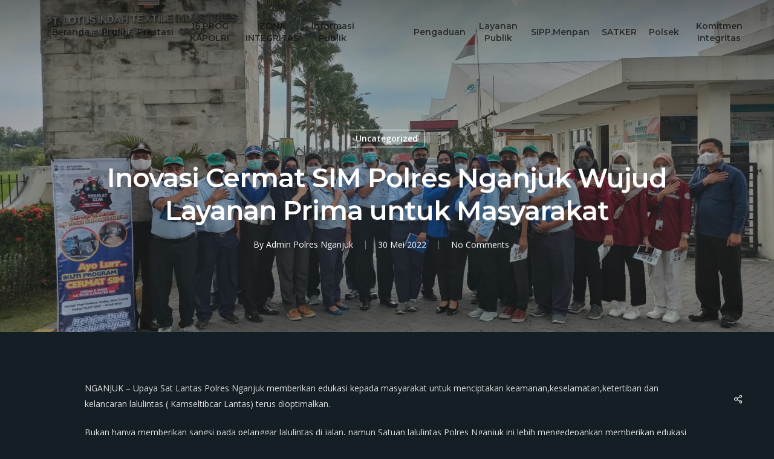

--- FILE ---
content_type: text/html; charset=UTF-8
request_url: https://polresnganjuk.com/2022/05/30/inovasi-cermat-sim-polres-nganjuk-wujud-layanan-prima-untuk-masyarakat/
body_size: 22628
content:




<!doctype html>
<html lang="id" class="no-js">
<head>
	<meta charset="UTF-8">
	<meta name="viewport" content="width=device-width, initial-scale=1, maximum-scale=1, user-scalable=0" /><title>Inovasi Cermat SIM Polres Nganjuk Wujud Layanan Prima untuk Masyarakat &#8211; Polres Nganjuk</title>
<meta name='robots' content='max-image-preview:large' />
	<style>img:is([sizes="auto" i], [sizes^="auto," i]) { contain-intrinsic-size: 3000px 1500px }</style>
	<link rel='dns-prefetch' href='//fonts.googleapis.com' />
<link rel="alternate" type="application/rss+xml" title="Polres Nganjuk &raquo; Feed" href="https://polresnganjuk.com/feed/" />
<link rel="alternate" type="application/rss+xml" title="Polres Nganjuk &raquo; Umpan Komentar" href="https://polresnganjuk.com/comments/feed/" />
<link rel="alternate" type="application/rss+xml" title="Polres Nganjuk &raquo; Inovasi Cermat SIM Polres Nganjuk Wujud Layanan Prima untuk Masyarakat Umpan Komentar" href="https://polresnganjuk.com/2022/05/30/inovasi-cermat-sim-polres-nganjuk-wujud-layanan-prima-untuk-masyarakat/feed/" />
<script type="text/javascript">
/* <![CDATA[ */
window._wpemojiSettings = {"baseUrl":"https:\/\/s.w.org\/images\/core\/emoji\/16.0.1\/72x72\/","ext":".png","svgUrl":"https:\/\/s.w.org\/images\/core\/emoji\/16.0.1\/svg\/","svgExt":".svg","source":{"concatemoji":"https:\/\/polresnganjuk.com\/wp-includes\/js\/wp-emoji-release.min.js?ver=6.8.3"}};
/*! This file is auto-generated */
!function(s,n){var o,i,e;function c(e){try{var t={supportTests:e,timestamp:(new Date).valueOf()};sessionStorage.setItem(o,JSON.stringify(t))}catch(e){}}function p(e,t,n){e.clearRect(0,0,e.canvas.width,e.canvas.height),e.fillText(t,0,0);var t=new Uint32Array(e.getImageData(0,0,e.canvas.width,e.canvas.height).data),a=(e.clearRect(0,0,e.canvas.width,e.canvas.height),e.fillText(n,0,0),new Uint32Array(e.getImageData(0,0,e.canvas.width,e.canvas.height).data));return t.every(function(e,t){return e===a[t]})}function u(e,t){e.clearRect(0,0,e.canvas.width,e.canvas.height),e.fillText(t,0,0);for(var n=e.getImageData(16,16,1,1),a=0;a<n.data.length;a++)if(0!==n.data[a])return!1;return!0}function f(e,t,n,a){switch(t){case"flag":return n(e,"\ud83c\udff3\ufe0f\u200d\u26a7\ufe0f","\ud83c\udff3\ufe0f\u200b\u26a7\ufe0f")?!1:!n(e,"\ud83c\udde8\ud83c\uddf6","\ud83c\udde8\u200b\ud83c\uddf6")&&!n(e,"\ud83c\udff4\udb40\udc67\udb40\udc62\udb40\udc65\udb40\udc6e\udb40\udc67\udb40\udc7f","\ud83c\udff4\u200b\udb40\udc67\u200b\udb40\udc62\u200b\udb40\udc65\u200b\udb40\udc6e\u200b\udb40\udc67\u200b\udb40\udc7f");case"emoji":return!a(e,"\ud83e\udedf")}return!1}function g(e,t,n,a){var r="undefined"!=typeof WorkerGlobalScope&&self instanceof WorkerGlobalScope?new OffscreenCanvas(300,150):s.createElement("canvas"),o=r.getContext("2d",{willReadFrequently:!0}),i=(o.textBaseline="top",o.font="600 32px Arial",{});return e.forEach(function(e){i[e]=t(o,e,n,a)}),i}function t(e){var t=s.createElement("script");t.src=e,t.defer=!0,s.head.appendChild(t)}"undefined"!=typeof Promise&&(o="wpEmojiSettingsSupports",i=["flag","emoji"],n.supports={everything:!0,everythingExceptFlag:!0},e=new Promise(function(e){s.addEventListener("DOMContentLoaded",e,{once:!0})}),new Promise(function(t){var n=function(){try{var e=JSON.parse(sessionStorage.getItem(o));if("object"==typeof e&&"number"==typeof e.timestamp&&(new Date).valueOf()<e.timestamp+604800&&"object"==typeof e.supportTests)return e.supportTests}catch(e){}return null}();if(!n){if("undefined"!=typeof Worker&&"undefined"!=typeof OffscreenCanvas&&"undefined"!=typeof URL&&URL.createObjectURL&&"undefined"!=typeof Blob)try{var e="postMessage("+g.toString()+"("+[JSON.stringify(i),f.toString(),p.toString(),u.toString()].join(",")+"));",a=new Blob([e],{type:"text/javascript"}),r=new Worker(URL.createObjectURL(a),{name:"wpTestEmojiSupports"});return void(r.onmessage=function(e){c(n=e.data),r.terminate(),t(n)})}catch(e){}c(n=g(i,f,p,u))}t(n)}).then(function(e){for(var t in e)n.supports[t]=e[t],n.supports.everything=n.supports.everything&&n.supports[t],"flag"!==t&&(n.supports.everythingExceptFlag=n.supports.everythingExceptFlag&&n.supports[t]);n.supports.everythingExceptFlag=n.supports.everythingExceptFlag&&!n.supports.flag,n.DOMReady=!1,n.readyCallback=function(){n.DOMReady=!0}}).then(function(){return e}).then(function(){var e;n.supports.everything||(n.readyCallback(),(e=n.source||{}).concatemoji?t(e.concatemoji):e.wpemoji&&e.twemoji&&(t(e.twemoji),t(e.wpemoji)))}))}((window,document),window._wpemojiSettings);
/* ]]> */
</script>

<style id='wp-emoji-styles-inline-css' type='text/css'>

	img.wp-smiley, img.emoji {
		display: inline !important;
		border: none !important;
		box-shadow: none !important;
		height: 1em !important;
		width: 1em !important;
		margin: 0 0.07em !important;
		vertical-align: -0.1em !important;
		background: none !important;
		padding: 0 !important;
	}
</style>
<link rel='stylesheet' id='wp-block-library-css' href='https://polresnganjuk.com/wp-includes/css/dist/block-library/style.min.css?ver=6.8.3' type='text/css' media='all' />
<style id='classic-theme-styles-inline-css' type='text/css'>
/*! This file is auto-generated */
.wp-block-button__link{color:#fff;background-color:#32373c;border-radius:9999px;box-shadow:none;text-decoration:none;padding:calc(.667em + 2px) calc(1.333em + 2px);font-size:1.125em}.wp-block-file__button{background:#32373c;color:#fff;text-decoration:none}
</style>
<style id='global-styles-inline-css' type='text/css'>
:root{--wp--preset--aspect-ratio--square: 1;--wp--preset--aspect-ratio--4-3: 4/3;--wp--preset--aspect-ratio--3-4: 3/4;--wp--preset--aspect-ratio--3-2: 3/2;--wp--preset--aspect-ratio--2-3: 2/3;--wp--preset--aspect-ratio--16-9: 16/9;--wp--preset--aspect-ratio--9-16: 9/16;--wp--preset--color--black: #000000;--wp--preset--color--cyan-bluish-gray: #abb8c3;--wp--preset--color--white: #ffffff;--wp--preset--color--pale-pink: #f78da7;--wp--preset--color--vivid-red: #cf2e2e;--wp--preset--color--luminous-vivid-orange: #ff6900;--wp--preset--color--luminous-vivid-amber: #fcb900;--wp--preset--color--light-green-cyan: #7bdcb5;--wp--preset--color--vivid-green-cyan: #00d084;--wp--preset--color--pale-cyan-blue: #8ed1fc;--wp--preset--color--vivid-cyan-blue: #0693e3;--wp--preset--color--vivid-purple: #9b51e0;--wp--preset--gradient--vivid-cyan-blue-to-vivid-purple: linear-gradient(135deg,rgba(6,147,227,1) 0%,rgb(155,81,224) 100%);--wp--preset--gradient--light-green-cyan-to-vivid-green-cyan: linear-gradient(135deg,rgb(122,220,180) 0%,rgb(0,208,130) 100%);--wp--preset--gradient--luminous-vivid-amber-to-luminous-vivid-orange: linear-gradient(135deg,rgba(252,185,0,1) 0%,rgba(255,105,0,1) 100%);--wp--preset--gradient--luminous-vivid-orange-to-vivid-red: linear-gradient(135deg,rgba(255,105,0,1) 0%,rgb(207,46,46) 100%);--wp--preset--gradient--very-light-gray-to-cyan-bluish-gray: linear-gradient(135deg,rgb(238,238,238) 0%,rgb(169,184,195) 100%);--wp--preset--gradient--cool-to-warm-spectrum: linear-gradient(135deg,rgb(74,234,220) 0%,rgb(151,120,209) 20%,rgb(207,42,186) 40%,rgb(238,44,130) 60%,rgb(251,105,98) 80%,rgb(254,248,76) 100%);--wp--preset--gradient--blush-light-purple: linear-gradient(135deg,rgb(255,206,236) 0%,rgb(152,150,240) 100%);--wp--preset--gradient--blush-bordeaux: linear-gradient(135deg,rgb(254,205,165) 0%,rgb(254,45,45) 50%,rgb(107,0,62) 100%);--wp--preset--gradient--luminous-dusk: linear-gradient(135deg,rgb(255,203,112) 0%,rgb(199,81,192) 50%,rgb(65,88,208) 100%);--wp--preset--gradient--pale-ocean: linear-gradient(135deg,rgb(255,245,203) 0%,rgb(182,227,212) 50%,rgb(51,167,181) 100%);--wp--preset--gradient--electric-grass: linear-gradient(135deg,rgb(202,248,128) 0%,rgb(113,206,126) 100%);--wp--preset--gradient--midnight: linear-gradient(135deg,rgb(2,3,129) 0%,rgb(40,116,252) 100%);--wp--preset--font-size--small: 13px;--wp--preset--font-size--medium: 20px;--wp--preset--font-size--large: 36px;--wp--preset--font-size--x-large: 42px;--wp--preset--spacing--20: 0.44rem;--wp--preset--spacing--30: 0.67rem;--wp--preset--spacing--40: 1rem;--wp--preset--spacing--50: 1.5rem;--wp--preset--spacing--60: 2.25rem;--wp--preset--spacing--70: 3.38rem;--wp--preset--spacing--80: 5.06rem;--wp--preset--shadow--natural: 6px 6px 9px rgba(0, 0, 0, 0.2);--wp--preset--shadow--deep: 12px 12px 50px rgba(0, 0, 0, 0.4);--wp--preset--shadow--sharp: 6px 6px 0px rgba(0, 0, 0, 0.2);--wp--preset--shadow--outlined: 6px 6px 0px -3px rgba(255, 255, 255, 1), 6px 6px rgba(0, 0, 0, 1);--wp--preset--shadow--crisp: 6px 6px 0px rgba(0, 0, 0, 1);}:where(.is-layout-flex){gap: 0.5em;}:where(.is-layout-grid){gap: 0.5em;}body .is-layout-flex{display: flex;}.is-layout-flex{flex-wrap: wrap;align-items: center;}.is-layout-flex > :is(*, div){margin: 0;}body .is-layout-grid{display: grid;}.is-layout-grid > :is(*, div){margin: 0;}:where(.wp-block-columns.is-layout-flex){gap: 2em;}:where(.wp-block-columns.is-layout-grid){gap: 2em;}:where(.wp-block-post-template.is-layout-flex){gap: 1.25em;}:where(.wp-block-post-template.is-layout-grid){gap: 1.25em;}.has-black-color{color: var(--wp--preset--color--black) !important;}.has-cyan-bluish-gray-color{color: var(--wp--preset--color--cyan-bluish-gray) !important;}.has-white-color{color: var(--wp--preset--color--white) !important;}.has-pale-pink-color{color: var(--wp--preset--color--pale-pink) !important;}.has-vivid-red-color{color: var(--wp--preset--color--vivid-red) !important;}.has-luminous-vivid-orange-color{color: var(--wp--preset--color--luminous-vivid-orange) !important;}.has-luminous-vivid-amber-color{color: var(--wp--preset--color--luminous-vivid-amber) !important;}.has-light-green-cyan-color{color: var(--wp--preset--color--light-green-cyan) !important;}.has-vivid-green-cyan-color{color: var(--wp--preset--color--vivid-green-cyan) !important;}.has-pale-cyan-blue-color{color: var(--wp--preset--color--pale-cyan-blue) !important;}.has-vivid-cyan-blue-color{color: var(--wp--preset--color--vivid-cyan-blue) !important;}.has-vivid-purple-color{color: var(--wp--preset--color--vivid-purple) !important;}.has-black-background-color{background-color: var(--wp--preset--color--black) !important;}.has-cyan-bluish-gray-background-color{background-color: var(--wp--preset--color--cyan-bluish-gray) !important;}.has-white-background-color{background-color: var(--wp--preset--color--white) !important;}.has-pale-pink-background-color{background-color: var(--wp--preset--color--pale-pink) !important;}.has-vivid-red-background-color{background-color: var(--wp--preset--color--vivid-red) !important;}.has-luminous-vivid-orange-background-color{background-color: var(--wp--preset--color--luminous-vivid-orange) !important;}.has-luminous-vivid-amber-background-color{background-color: var(--wp--preset--color--luminous-vivid-amber) !important;}.has-light-green-cyan-background-color{background-color: var(--wp--preset--color--light-green-cyan) !important;}.has-vivid-green-cyan-background-color{background-color: var(--wp--preset--color--vivid-green-cyan) !important;}.has-pale-cyan-blue-background-color{background-color: var(--wp--preset--color--pale-cyan-blue) !important;}.has-vivid-cyan-blue-background-color{background-color: var(--wp--preset--color--vivid-cyan-blue) !important;}.has-vivid-purple-background-color{background-color: var(--wp--preset--color--vivid-purple) !important;}.has-black-border-color{border-color: var(--wp--preset--color--black) !important;}.has-cyan-bluish-gray-border-color{border-color: var(--wp--preset--color--cyan-bluish-gray) !important;}.has-white-border-color{border-color: var(--wp--preset--color--white) !important;}.has-pale-pink-border-color{border-color: var(--wp--preset--color--pale-pink) !important;}.has-vivid-red-border-color{border-color: var(--wp--preset--color--vivid-red) !important;}.has-luminous-vivid-orange-border-color{border-color: var(--wp--preset--color--luminous-vivid-orange) !important;}.has-luminous-vivid-amber-border-color{border-color: var(--wp--preset--color--luminous-vivid-amber) !important;}.has-light-green-cyan-border-color{border-color: var(--wp--preset--color--light-green-cyan) !important;}.has-vivid-green-cyan-border-color{border-color: var(--wp--preset--color--vivid-green-cyan) !important;}.has-pale-cyan-blue-border-color{border-color: var(--wp--preset--color--pale-cyan-blue) !important;}.has-vivid-cyan-blue-border-color{border-color: var(--wp--preset--color--vivid-cyan-blue) !important;}.has-vivid-purple-border-color{border-color: var(--wp--preset--color--vivid-purple) !important;}.has-vivid-cyan-blue-to-vivid-purple-gradient-background{background: var(--wp--preset--gradient--vivid-cyan-blue-to-vivid-purple) !important;}.has-light-green-cyan-to-vivid-green-cyan-gradient-background{background: var(--wp--preset--gradient--light-green-cyan-to-vivid-green-cyan) !important;}.has-luminous-vivid-amber-to-luminous-vivid-orange-gradient-background{background: var(--wp--preset--gradient--luminous-vivid-amber-to-luminous-vivid-orange) !important;}.has-luminous-vivid-orange-to-vivid-red-gradient-background{background: var(--wp--preset--gradient--luminous-vivid-orange-to-vivid-red) !important;}.has-very-light-gray-to-cyan-bluish-gray-gradient-background{background: var(--wp--preset--gradient--very-light-gray-to-cyan-bluish-gray) !important;}.has-cool-to-warm-spectrum-gradient-background{background: var(--wp--preset--gradient--cool-to-warm-spectrum) !important;}.has-blush-light-purple-gradient-background{background: var(--wp--preset--gradient--blush-light-purple) !important;}.has-blush-bordeaux-gradient-background{background: var(--wp--preset--gradient--blush-bordeaux) !important;}.has-luminous-dusk-gradient-background{background: var(--wp--preset--gradient--luminous-dusk) !important;}.has-pale-ocean-gradient-background{background: var(--wp--preset--gradient--pale-ocean) !important;}.has-electric-grass-gradient-background{background: var(--wp--preset--gradient--electric-grass) !important;}.has-midnight-gradient-background{background: var(--wp--preset--gradient--midnight) !important;}.has-small-font-size{font-size: var(--wp--preset--font-size--small) !important;}.has-medium-font-size{font-size: var(--wp--preset--font-size--medium) !important;}.has-large-font-size{font-size: var(--wp--preset--font-size--large) !important;}.has-x-large-font-size{font-size: var(--wp--preset--font-size--x-large) !important;}
:where(.wp-block-post-template.is-layout-flex){gap: 1.25em;}:where(.wp-block-post-template.is-layout-grid){gap: 1.25em;}
:where(.wp-block-columns.is-layout-flex){gap: 2em;}:where(.wp-block-columns.is-layout-grid){gap: 2em;}
:root :where(.wp-block-pullquote){font-size: 1.5em;line-height: 1.6;}
</style>
<link rel='stylesheet' id='contact-form-7-css' href='https://polresnganjuk.com/wp-content/plugins/contact-form-7/includes/css/styles.css?ver=6.0.6' type='text/css' media='all' />
<link rel='stylesheet' id='salient-social-css' href='https://polresnganjuk.com/wp-content/plugins/salient-social/css/style.css?ver=1.2' type='text/css' media='all' />
<style id='salient-social-inline-css' type='text/css'>

  .sharing-default-minimal .nectar-love.loved,
  body .nectar-social[data-color-override="override"].fixed > a:before, 
  body .nectar-social[data-color-override="override"].fixed .nectar-social-inner a,
  .sharing-default-minimal .nectar-social[data-color-override="override"] .nectar-social-inner a:hover {
    background-color: #141f25;
  }
  .nectar-social.hover .nectar-love.loved,
  .nectar-social.hover > .nectar-love-button a:hover,
  .nectar-social[data-color-override="override"].hover > div a:hover,
  #single-below-header .nectar-social[data-color-override="override"].hover > div a:hover,
  .nectar-social[data-color-override="override"].hover .share-btn:hover,
  .sharing-default-minimal .nectar-social[data-color-override="override"] .nectar-social-inner a {
    border-color: #141f25;
  }
  #single-below-header .nectar-social.hover .nectar-love.loved i,
  #single-below-header .nectar-social.hover[data-color-override="override"] a:hover,
  #single-below-header .nectar-social.hover[data-color-override="override"] a:hover i,
  #single-below-header .nectar-social.hover .nectar-love-button a:hover i,
  .nectar-love:hover i,
  .hover .nectar-love:hover .total_loves,
  .nectar-love.loved i,
  .nectar-social.hover .nectar-love.loved .total_loves,
  .nectar-social.hover .share-btn:hover, 
  .nectar-social[data-color-override="override"].hover .nectar-social-inner a:hover,
  .nectar-social[data-color-override="override"].hover > div:hover span,
  .sharing-default-minimal .nectar-social[data-color-override="override"] .nectar-social-inner a:not(:hover) i,
  .sharing-default-minimal .nectar-social[data-color-override="override"] .nectar-social-inner a:not(:hover) {
    color: #141f25;
  }
</style>
<link rel='stylesheet' id='rss-retriever-css' href='https://polresnganjuk.com/wp-content/plugins/wp-rss-retriever/inc/css/rss-retriever.css?ver=1.6.10' type='text/css' media='all' />
<link rel='stylesheet' id='font-awesome-css' href='https://polresnganjuk.com/wp-content/themes/polresnganjuk/css/font-awesome-legacy.min.css?ver=4.7.1' type='text/css' media='all' />
<link rel='stylesheet' id='salient-grid-system-css' href='https://polresnganjuk.com/wp-content/themes/polresnganjuk/css/grid-system.css?ver=13.0.3' type='text/css' media='all' />
<link rel='stylesheet' id='main-styles-css' href='https://polresnganjuk.com/wp-content/themes/polresnganjuk/css/style.css?ver=13.0.3' type='text/css' media='all' />
<link rel='stylesheet' id='nectar-header-layout-centered-logo-between-menu-css' href='https://polresnganjuk.com/wp-content/themes/polresnganjuk/css/header/header-layout-centered-logo-between-menu.css?ver=13.0.3' type='text/css' media='all' />
<link rel='stylesheet' id='nectar-single-styles-css' href='https://polresnganjuk.com/wp-content/themes/polresnganjuk/css/single.css?ver=13.0.3' type='text/css' media='all' />
<link rel='stylesheet' id='nectar_default_font_open_sans-css' href='https://fonts.googleapis.com/css?family=Open+Sans%3A300%2C400%2C600%2C700&#038;subset=latin%2Clatin-ext' type='text/css' media='all' />
<link rel='stylesheet' id='responsive-css' href='https://polresnganjuk.com/wp-content/themes/polresnganjuk/css/responsive.css?ver=13.0.3' type='text/css' media='all' />
<link rel='stylesheet' id='skin-material-css' href='https://polresnganjuk.com/wp-content/themes/polresnganjuk/css/skin-material.css?ver=13.0.3' type='text/css' media='all' />
<link rel='stylesheet' id='salient-wp-menu-dynamic-css' href='https://polresnganjuk.com/wp-content/uploads/salient/menu-dynamic.css?ver=16320' type='text/css' media='all' />
<link rel='stylesheet' id='dynamic-css-css' href='https://polresnganjuk.com/wp-content/themes/polresnganjuk/css/salient-dynamic-styles.css?ver=76604' type='text/css' media='all' />
<style id='dynamic-css-inline-css' type='text/css'>
#page-header-bg h1,#page-header-bg .subheader,.nectar-box-roll .overlaid-content h1,.nectar-box-roll .overlaid-content .subheader,#page-header-bg #portfolio-nav a i,body .section-title #portfolio-nav a:hover i,.page-header-no-bg h1,.page-header-no-bg span,#page-header-bg #portfolio-nav a i,#page-header-bg span,#page-header-bg #single-below-header a:hover,#page-header-bg #single-below-header a:focus,#page-header-bg.fullscreen-header .author-section a{color:#ffffff!important;}body #page-header-bg .pinterest-share i,body #page-header-bg .facebook-share i,body #page-header-bg .linkedin-share i,body #page-header-bg .twitter-share i,body #page-header-bg .google-plus-share i,body #page-header-bg .icon-salient-heart,body #page-header-bg .icon-salient-heart-2{color:#ffffff;}#page-header-bg[data-post-hs="default_minimal"] .inner-wrap > a:not(:hover){color:#ffffff;border-color:rgba(255,255,255,0.4);}.single #page-header-bg #single-below-header > span{border-color:rgba(255,255,255,0.4);}body .section-title #portfolio-nav a:hover i{opacity:0.75;}.single #page-header-bg .blog-title #single-meta .nectar-social.hover > div a,.single #page-header-bg .blog-title #single-meta > div a,.single #page-header-bg .blog-title #single-meta ul .n-shortcode a,#page-header-bg .blog-title #single-meta .nectar-social.hover .share-btn{border-color:rgba(255,255,255,0.4);}.single #page-header-bg .blog-title #single-meta .nectar-social.hover > div a:hover,#page-header-bg .blog-title #single-meta .nectar-social.hover .share-btn:hover,.single #page-header-bg .blog-title #single-meta div > a:hover,.single #page-header-bg .blog-title #single-meta ul .n-shortcode a:hover,.single #page-header-bg .blog-title #single-meta ul li:not(.meta-share-count):hover > a{border-color:rgba(255,255,255,1);}.single #page-header-bg #single-meta div span,.single #page-header-bg #single-meta > div a,.single #page-header-bg #single-meta > div i{color:#ffffff!important;}.single #page-header-bg #single-meta ul .meta-share-count .nectar-social a i{color:rgba(255,255,255,0.7)!important;}.single #page-header-bg #single-meta ul .meta-share-count .nectar-social a:hover i{color:rgba(255,255,255,1)!important;}.no-rgba #header-space{display:none;}@media only screen and (max-width:999px){body #header-space[data-header-mobile-fixed="1"]{display:none;}#header-outer[data-mobile-fixed="false"]{position:absolute;}}@media only screen and (max-width:999px){body:not(.nectar-no-flex-height) #header-space[data-secondary-header-display="full"]:not([data-header-mobile-fixed="false"]){display:block!important;margin-bottom:-46px;}#header-space[data-secondary-header-display="full"][data-header-mobile-fixed="false"]{display:none;}}@media only screen and (min-width:1000px){#header-space{display:none;}.nectar-slider-wrap.first-section,.parallax_slider_outer.first-section,.full-width-content.first-section,.parallax_slider_outer.first-section .swiper-slide .content,.nectar-slider-wrap.first-section .swiper-slide .content,#page-header-bg,.nder-page-header,#page-header-wrap,.full-width-section.first-section{margin-top:0!important;}body #page-header-bg,body #page-header-wrap{height:106px;}body #search-outer{z-index:100000;}}@media only screen and (min-width:1000px){#page-header-wrap.fullscreen-header,#page-header-wrap.fullscreen-header #page-header-bg,html:not(.nectar-box-roll-loaded) .nectar-box-roll > #page-header-bg.fullscreen-header,.nectar_fullscreen_zoom_recent_projects,#nectar_fullscreen_rows:not(.afterLoaded) > div{height:100vh;}.wpb_row.vc_row-o-full-height.top-level,.wpb_row.vc_row-o-full-height.top-level > .col.span_12{min-height:100vh;}#page-header-bg[data-alignment-v="middle"] .span_6 .inner-wrap,#page-header-bg[data-alignment-v="top"] .span_6 .inner-wrap{padding-top:78px;}.nectar-slider-wrap[data-fullscreen="true"]:not(.loaded),.nectar-slider-wrap[data-fullscreen="true"]:not(.loaded) .swiper-container{height:calc(100vh + 2px)!important;}.admin-bar .nectar-slider-wrap[data-fullscreen="true"]:not(.loaded),.admin-bar .nectar-slider-wrap[data-fullscreen="true"]:not(.loaded) .swiper-container{height:calc(100vh - 30px)!important;}}@media only screen and (max-width:999px){#page-header-bg[data-alignment-v="middle"]:not(.fullscreen-header) .span_6 .inner-wrap,#page-header-bg[data-alignment-v="top"] .span_6 .inner-wrap{padding-top:30px;}.vc_row.top-level.full-width-section:not(.full-width-ns) > .span_12,#page-header-bg[data-alignment-v="bottom"] .span_6 .inner-wrap{padding-top:20px;}}@media only screen and (max-width:690px){.vc_row.top-level.full-width-section:not(.full-width-ns) > .span_12{padding-top:30px;}.vc_row.top-level.full-width-content .nectar-recent-posts-single_featured .recent-post-container > .inner-wrap{padding-top:20px;}}@media only screen and (max-width:999px){.full-width-ns .nectar-slider-wrap .swiper-slide[data-y-pos="middle"] .content,.full-width-ns .nectar-slider-wrap .swiper-slide[data-y-pos="top"] .content{padding-top:30px;}}.screen-reader-text,.nectar-skip-to-content:not(:focus){border:0;clip:rect(1px,1px,1px,1px);clip-path:inset(50%);height:1px;margin:-1px;overflow:hidden;padding:0;position:absolute!important;width:1px;word-wrap:normal!important;}
.row .col img {
    margin-bottom: 0px;
    margin-right: 5px;
}
</style>
<link rel='stylesheet' id='redux-google-fonts-salient_redux-css' href='https://fonts.googleapis.com/css?family=Montserrat%3A600&#038;ver=1739492671' type='text/css' media='all' />
<!--n2css--><!--n2js--><script type="text/javascript" src="https://polresnganjuk.com/wp-includes/js/jquery/jquery.min.js?ver=3.7.1" id="jquery-core-js"></script>
<script type="text/javascript" src="https://polresnganjuk.com/wp-includes/js/jquery/jquery-migrate.min.js?ver=3.4.1" id="jquery-migrate-js"></script>
<link rel="https://api.w.org/" href="https://polresnganjuk.com/wp-json/" /><link rel="alternate" title="JSON" type="application/json" href="https://polresnganjuk.com/wp-json/wp/v2/posts/3164" /><link rel="EditURI" type="application/rsd+xml" title="RSD" href="https://polresnganjuk.com/xmlrpc.php?rsd" />
<meta name="generator" content="WordPress 6.8.3" />
<link rel="canonical" href="https://polresnganjuk.com/2022/05/30/inovasi-cermat-sim-polres-nganjuk-wujud-layanan-prima-untuk-masyarakat/" />
<link rel='shortlink' href='https://polresnganjuk.com/?p=3164' />
<link rel="alternate" title="oEmbed (JSON)" type="application/json+oembed" href="https://polresnganjuk.com/wp-json/oembed/1.0/embed?url=https%3A%2F%2Fpolresnganjuk.com%2F2022%2F05%2F30%2Finovasi-cermat-sim-polres-nganjuk-wujud-layanan-prima-untuk-masyarakat%2F" />
<link rel="alternate" title="oEmbed (XML)" type="text/xml+oembed" href="https://polresnganjuk.com/wp-json/oembed/1.0/embed?url=https%3A%2F%2Fpolresnganjuk.com%2F2022%2F05%2F30%2Finovasi-cermat-sim-polres-nganjuk-wujud-layanan-prima-untuk-masyarakat%2F&#038;format=xml" />
<script type="text/javascript"> var root = document.getElementsByTagName( "html" )[0]; root.setAttribute( "class", "js" ); </script><style type="text/css">.recentcomments a{display:inline !important;padding:0 !important;margin:0 !important;}</style><meta name="generator" content="Powered by WPBakery Page Builder - drag and drop page builder for WordPress."/>
<link rel="icon" href="https://polresnganjuk.com/wp-content/uploads/2021/04/cropped-Lambang_Polri-32x32.png" sizes="32x32" />
<link rel="icon" href="https://polresnganjuk.com/wp-content/uploads/2021/04/cropped-Lambang_Polri-192x192.png" sizes="192x192" />
<link rel="apple-touch-icon" href="https://polresnganjuk.com/wp-content/uploads/2021/04/cropped-Lambang_Polri-180x180.png" />
<meta name="msapplication-TileImage" content="https://polresnganjuk.com/wp-content/uploads/2021/04/cropped-Lambang_Polri-270x270.png" />
<noscript><style> .wpb_animate_when_almost_visible { opacity: 1; }</style></noscript>
</head><body class="wp-singular post-template-default single single-post postid-3164 single-format-standard wp-theme-polresnganjuk material wpb-js-composer js-comp-ver-6.6.0 vc_responsive" data-footer-reveal="1" data-footer-reveal-shadow="large" data-header-format="centered-logo-between-menu" data-body-border="off" data-boxed-style="" data-header-breakpoint="1000" data-dropdown-style="minimal" data-cae="easeOutCubic" data-cad="750" data-megamenu-width="contained" data-aie="zoom-out" data-ls="fancybox" data-apte="standard" data-hhun="0" data-fancy-form-rcs="default" data-form-style="default" data-form-submit="regular" data-is="minimal" data-button-style="slightly_rounded_shadow" data-user-account-button="false" data-flex-cols="true" data-col-gap="default" data-header-inherit-rc="false" data-header-search="false" data-animated-anchors="true" data-ajax-transitions="false" data-full-width-header="true" data-slide-out-widget-area="true" data-slide-out-widget-area-style="slide-out-from-right" data-user-set-ocm="off" data-loading-animation="none" data-bg-header="true" data-responsive="1" data-ext-responsive="true" data-ext-padding="50" data-header-resize="1" data-header-color="custom" data-cart="false" data-remove-m-parallax="" data-remove-m-video-bgs="" data-m-animate="0" data-force-header-trans-color="light" data-smooth-scrolling="0" data-permanent-transparent="false" >
	
	<script type="text/javascript">
	 (function(window, document) {

		 if(navigator.userAgent.match(/(Android|iPod|iPhone|iPad|BlackBerry|IEMobile|Opera Mini)/)) {
			 document.body.className += " using-mobile-browser ";
		 }

		 if( !("ontouchstart" in window) ) {

			 var body = document.querySelector("body");
			 var winW = window.innerWidth;
			 var bodyW = body.clientWidth;

			 if (winW > bodyW + 4) {
				 body.setAttribute("style", "--scroll-bar-w: " + (winW - bodyW - 4) + "px");
			 } else {
				 body.setAttribute("style", "--scroll-bar-w: 0px");
			 }
		 }

	 })(window, document);
   </script><a href="#ajax-content-wrap" class="nectar-skip-to-content">Skip to main content</a><div class="ocm-effect-wrap"><div class="ocm-effect-wrap-inner">
	
	<div id="header-space"  data-header-mobile-fixed='1'></div> 
	
	
	<div id="header-outer" data-has-menu="true" data-has-buttons="no" data-header-button_style="default" data-using-pr-menu="false" data-mobile-fixed="1" data-ptnm="false" data-lhe="animated_underline" data-user-set-bg="#141f25" data-format="centered-logo-between-menu" data-permanent-transparent="false" data-megamenu-rt="0" data-remove-fixed="0" data-header-resize="1" data-cart="false" data-transparency-option="" data-box-shadow="large" data-shrink-num="6" data-using-secondary="0" data-using-logo="1" data-logo-height="50" data-m-logo-height="20" data-padding="28" data-full-width="true" data-condense="false" data-transparent-header="true" data-transparent-shadow-helper="true" data-remove-border="true" class="transparent">
		

<div id="search-outer" class="nectar">
	<div id="search">
		<div class="container">
			 <div id="search-box">
				 <div class="inner-wrap">
					 <div class="col span_12">
						  <form role="search" action="https://polresnganjuk.com/" method="GET">
							
							 <input type="text" name="s"  value="" aria-label="Search" placeholder="Search" />
							 

						<span>Hit enter to search or ESC to close</span>

						
						</form>
					</div><!--/span_12-->
				</div><!--/inner-wrap-->
			 </div><!--/search-box-->
			 <div id="close"><a href="#"><span class="screen-reader-text">Close Search</span>
				<span class="close-wrap"> <span class="close-line close-line1"></span> <span class="close-line close-line2"></span> </span>
				 </a></div>
		 </div><!--/container-->
	</div><!--/search-->
</div><!--/search-outer-->


<header id="top">
	<div class="container">
		<div class="row">
			<div class="col span_3">
				
				<a id="logo" href="https://polresnganjuk.com" data-supplied-ml-starting-dark="false" data-supplied-ml-starting="false" data-supplied-ml="false" >
					<img class="stnd skip-lazy default-logo dark-version" width="1089" height="1420" alt="Polres Nganjuk" src="https://polresnganjuk.com/wp-content/uploads/2021/04/Lambang_Polda_Jatim.png" srcset="https://polresnganjuk.com/wp-content/uploads/2021/04/Lambang_Polda_Jatim.png 1x, https://polresnganjuk.com/wp-content/uploads/2021/04/Lambang_Polda_Jatim.png 2x" />
				</a>
				
			</div><!--/span_3-->

			<div class="col span_9 col_last">
				
				
				
					<div class="slide-out-widget-area-toggle mobile-icon slide-out-from-right" data-custom-color="false" data-icon-animation="simple-transform">
						<div> <a href="#sidewidgetarea" aria-label="Navigation Menu" aria-expanded="false" class="closed">
							<span class="screen-reader-text">Menu</span><span aria-hidden="true"> <i class="lines-button x2"> <i class="lines"></i> </i> </span>
						</a></div>
					</div>
				

				
					<nav>
						
							<ul class="sf-menu">
								<li id="menu-item-16" class="menu-item menu-item-type-custom menu-item-object-custom menu-item-home nectar-regular-menu-item menu-item-16"><a href="https://polresnganjuk.com/"><span class="menu-title-text">Beranda</span></a></li>
<li id="menu-item-93" class="menu-item menu-item-type-custom menu-item-object-custom menu-item-has-children nectar-regular-menu-item menu-item-93"><a href="#"><span class="menu-title-text">Profil</span></a>
<ul class="sub-menu">
	<li id="menu-item-147" class="menu-item menu-item-type-custom menu-item-object-custom menu-item-has-children nectar-regular-menu-item menu-item-147"><a href="#"><span class="menu-title-text">Visi &#038; Misi</span><span class="sf-sub-indicator"><i class="fa fa-angle-right icon-in-menu" aria-hidden="true"></i></span></a>
	<ul class="sub-menu">
		<li id="menu-item-149" class="menu-item menu-item-type-post_type menu-item-object-page nectar-regular-menu-item menu-item-149"><a href="https://polresnganjuk.com/polda-jatim/"><span class="menu-title-text">POLDA JATIM</span></a></li>
		<li id="menu-item-148" class="menu-item menu-item-type-post_type menu-item-object-page nectar-regular-menu-item menu-item-148"><a href="https://polresnganjuk.com/polres-nganjuk/"><span class="menu-title-text">POLRES NGANJUK</span></a></li>
	</ul>
</li>
	<li id="menu-item-98" class="menu-item menu-item-type-post_type menu-item-object-page nectar-regular-menu-item menu-item-98"><a href="https://polresnganjuk.com/dasar-operasional/"><span class="menu-title-text">Dasar Operasional</span></a></li>
	<li id="menu-item-92" class="menu-item menu-item-type-post_type menu-item-object-page nectar-regular-menu-item menu-item-92"><a href="https://polresnganjuk.com/struktur-organisasi/"><span class="menu-title-text">Struktur Organisasi</span></a></li>
	<li id="menu-item-90" class="menu-item menu-item-type-post_type menu-item-object-page nectar-regular-menu-item menu-item-90"><a href="https://polresnganjuk.com/galeri/"><span class="menu-title-text">Galeri</span></a></li>
</ul>
</li>
<li id="menu-item-91" class="menu-item menu-item-type-post_type menu-item-object-page nectar-regular-menu-item menu-item-91"><a href="https://polresnganjuk.com/prestasi/"><span class="menu-title-text">Prestasi</span></a></li>
<li id="menu-item-370" class="menu-item menu-item-type-post_type menu-item-object-page menu-item-has-children nectar-regular-menu-item menu-item-370"><a href="https://polresnganjuk.com/16-prog-kapolri/"><span class="menu-title-text">16 PROG KAPOLRI</span></a>
<ul class="sub-menu">
	<li id="menu-item-371" class="menu-item menu-item-type-post_type menu-item-object-page nectar-regular-menu-item menu-item-371"><a href="https://polresnganjuk.com/100-hari-kerja-kapolri-1-864-kasus-diselesaikan-dengan-restorative-justice/"><span class="menu-title-text">100 Hari Kerja Kapolri, 1.864 Kasus Diselesaikan Dengan Restorative Justice</span></a></li>
</ul>
</li>
<li id="menu-item-367" class="menu-item menu-item-type-post_type menu-item-object-page menu-item-has-children nectar-regular-menu-item menu-item-367"><a href="https://polresnganjuk.com/zona-integritas/"><span class="menu-title-text">ZONA INTEGRITAS</span></a>
<ul class="sub-menu">
	<li id="menu-item-376" class="menu-item menu-item-type-post_type menu-item-object-page nectar-regular-menu-item menu-item-376"><a href="https://polresnganjuk.com/zona-integritas-menuju-wbk/"><span class="menu-title-text">ZONA INTEGRITAS MENUJU WBK</span></a></li>
	<li id="menu-item-3325" class="menu-item menu-item-type-post_type menu-item-object-page nectar-regular-menu-item menu-item-3325"><a href="https://polresnganjuk.com/penilaian-zi-menuju-wbk-polres-nganjuk-2022/"><span class="menu-title-text">Penilaian ZI menuju WBK Polres Nganjuk 2022</span></a></li>
</ul>
</li>
<li id="menu-item-94" class="menu-item menu-item-type-custom menu-item-object-custom menu-item-has-children nectar-regular-menu-item menu-item-94"><a href="#"><span class="menu-title-text">Informasi Publik</span></a>
<ul class="sub-menu">
	<li id="menu-item-89" class="menu-item menu-item-type-post_type menu-item-object-page nectar-regular-menu-item menu-item-89"><a href="https://polresnganjuk.com/program-kerja/"><span class="menu-title-text">Program Kerja</span></a></li>
	<li id="menu-item-88" class="menu-item menu-item-type-post_type menu-item-object-page nectar-regular-menu-item menu-item-88"><a href="https://polresnganjuk.com/transparansi-anggaran/"><span class="menu-title-text">Transparansi Anggaran</span></a></li>
	<li id="menu-item-87" class="menu-item menu-item-type-post_type menu-item-object-page nectar-regular-menu-item menu-item-87"><a href="https://polresnganjuk.com/pakta-integritas/"><span class="menu-title-text">Pakta Integritas</span></a></li>
	<li id="menu-item-86" class="menu-item menu-item-type-post_type menu-item-object-page nectar-regular-menu-item menu-item-86"><a href="https://polresnganjuk.com/maklumat-kapolres/"><span class="menu-title-text">Maklumat Kapolres</span></a></li>
	<li id="menu-item-226" class="menu-item menu-item-type-custom menu-item-object-custom nectar-regular-menu-item menu-item-226"><a href="https://www.tribratanews-nganjuk.com/"><span class="menu-title-text">Berita</span></a></li>
</ul>
</li>
<li id="menu-item-85" class="menu-item menu-item-type-post_type menu-item-object-page menu-item-has-children nectar-regular-menu-item menu-item-85"><a href="https://polresnganjuk.com/pengaduan/"><span class="menu-title-text">Pengaduan</span></a>
<ul class="sub-menu">
	<li id="menu-item-3830" class="menu-item menu-item-type-post_type menu-item-object-page nectar-regular-menu-item menu-item-3830"><a href="https://polresnganjuk.com/dumas-presisi/"><span class="menu-title-text">DUMAS PRESISI</span></a></li>
	<li id="menu-item-3282" class="menu-item menu-item-type-post_type menu-item-object-page nectar-regular-menu-item menu-item-3282"><a href="https://polresnganjuk.com/pengaduan-go-id/"><span class="menu-title-text">sp4n LAPOR</span></a></li>
	<li id="menu-item-3285" class="menu-item menu-item-type-post_type menu-item-object-page nectar-regular-menu-item menu-item-3285"><a href="https://polresnganjuk.com/wbs-polri/"><span class="menu-title-text">WHISTLE BLOWING SYSTEM</span></a></li>
</ul>
</li>
<li id="menu-item-95" class="menu-item menu-item-type-custom menu-item-object-custom menu-item-has-children nectar-regular-menu-item menu-item-95"><a href="#"><span class="menu-title-text">Layanan Publik</span></a>
<ul class="sub-menu">
	<li id="menu-item-84" class="menu-item menu-item-type-post_type menu-item-object-page menu-item-has-children nectar-regular-menu-item menu-item-84"><a href="https://polresnganjuk.com/sim/"><span class="menu-title-text">SIM</span><span class="sf-sub-indicator"><i class="fa fa-angle-right icon-in-menu" aria-hidden="true"></i></span></a>
	<ul class="sub-menu">
		<li id="menu-item-3288" class="menu-item menu-item-type-post_type menu-item-object-page nectar-regular-menu-item menu-item-3288"><a href="https://polresnganjuk.com/sop-pelayanan/"><span class="menu-title-text">SOP Pelayanan SIM</span></a></li>
	</ul>
</li>
	<li id="menu-item-83" class="menu-item menu-item-type-post_type menu-item-object-page nectar-regular-menu-item menu-item-83"><a href="https://polresnganjuk.com/samsat/"><span class="menu-title-text">SAMSAT</span></a></li>
	<li id="menu-item-80" class="menu-item menu-item-type-post_type menu-item-object-page menu-item-has-children nectar-regular-menu-item menu-item-80"><a href="https://polresnganjuk.com/skck/"><span class="menu-title-text">SKCK</span><span class="sf-sub-indicator"><i class="fa fa-angle-right icon-in-menu" aria-hidden="true"></i></span></a>
	<ul class="sub-menu">
		<li id="menu-item-3295" class="menu-item menu-item-type-post_type menu-item-object-page nectar-regular-menu-item menu-item-3295"><a href="https://polresnganjuk.com/sop-pelayanan-di-sat-intelkam/"><span class="menu-title-text">SOP Pelayanan SKCK</span></a></li>
	</ul>
</li>
	<li id="menu-item-3470" class="menu-item menu-item-type-post_type menu-item-object-page menu-item-has-children nectar-regular-menu-item menu-item-3470"><a href="https://polresnganjuk.com/pelayanan-satreskrim/"><span class="menu-title-text">Pelayanan Satreskrim</span><span class="sf-sub-indicator"><i class="fa fa-angle-right icon-in-menu" aria-hidden="true"></i></span></a>
	<ul class="sub-menu">
		<li id="menu-item-3320" class="menu-item menu-item-type-post_type menu-item-object-page nectar-regular-menu-item menu-item-3320"><a href="https://polresnganjuk.com/sop-sat-reskrim/"><span class="menu-title-text">Sop Sat Reskrim</span></a></li>
	</ul>
</li>
	<li id="menu-item-3477" class="menu-item menu-item-type-post_type menu-item-object-page menu-item-has-children nectar-regular-menu-item menu-item-3477"><a href="https://polresnganjuk.com/pelayanan-satresnarkoba/"><span class="menu-title-text">Pelayanan Satresnarkoba</span><span class="sf-sub-indicator"><i class="fa fa-angle-right icon-in-menu" aria-hidden="true"></i></span></a>
	<ul class="sub-menu">
		<li id="menu-item-3314" class="menu-item menu-item-type-post_type menu-item-object-page nectar-regular-menu-item menu-item-3314"><a href="https://polresnganjuk.com/sop-sat-narkoba/"><span class="menu-title-text">Sop Sat Narkoba</span></a></li>
	</ul>
</li>
	<li id="menu-item-3480" class="menu-item menu-item-type-post_type menu-item-object-page menu-item-has-children nectar-regular-menu-item menu-item-3480"><a href="https://polresnganjuk.com/pelayanan-besuk-tahanan/"><span class="menu-title-text">Pelayanan Besuk Tahanan</span><span class="sf-sub-indicator"><i class="fa fa-angle-right icon-in-menu" aria-hidden="true"></i></span></a>
	<ul class="sub-menu">
		<li id="menu-item-3310" class="menu-item menu-item-type-post_type menu-item-object-page nectar-regular-menu-item menu-item-3310"><a href="https://polresnganjuk.com/sop-besuk-tahanan/"><span class="menu-title-text">SOP Besuk Tahanan</span></a></li>
	</ul>
</li>
	<li id="menu-item-3483" class="menu-item menu-item-type-post_type menu-item-object-page menu-item-has-children nectar-regular-menu-item menu-item-3483"><a href="https://polresnganjuk.com/pelayanan-spkt/"><span class="menu-title-text">Pelayanan SPKT</span><span class="sf-sub-indicator"><i class="fa fa-angle-right icon-in-menu" aria-hidden="true"></i></span></a>
	<ul class="sub-menu">
		<li id="menu-item-3304" class="menu-item menu-item-type-post_type menu-item-object-page nectar-regular-menu-item menu-item-3304"><a href="https://polresnganjuk.com/sop-spkt/"><span class="menu-title-text">SOP SPKT</span></a></li>
	</ul>
</li>
	<li id="menu-item-81" class="menu-item menu-item-type-post_type menu-item-object-page nectar-regular-menu-item menu-item-81"><a href="https://polresnganjuk.com/pengawalan-shabara/"><span class="menu-title-text">Pengawalan SHABARA</span></a></li>
	<li id="menu-item-82" class="menu-item menu-item-type-post_type menu-item-object-page nectar-regular-menu-item menu-item-82"><a href="https://polresnganjuk.com/ijin-keramaian/"><span class="menu-title-text">Mekanisme Perizinan &#038; Pemberitahuan Giat Masyarakat</span></a></li>
</ul>
</li>
<li id="menu-item-4489" class="menu-item menu-item-type-post_type menu-item-object-page menu-item-has-children nectar-regular-menu-item menu-item-4489"><a href="https://polresnganjuk.com/sipp-menpan/"><span class="menu-title-text">SIPP.Menpan</span></a>
<ul class="sub-menu">
	<li id="menu-item-4495" class="menu-item menu-item-type-post_type menu-item-object-page nectar-regular-menu-item menu-item-4495"><a href="https://polresnganjuk.com/survei-sippn-pelayanan-sim/"><span class="menu-title-text">Survei SIPPN Pelayanan SIM</span></a></li>
	<li id="menu-item-4498" class="menu-item menu-item-type-post_type menu-item-object-page nectar-regular-menu-item menu-item-4498"><a href="https://polresnganjuk.com/survei-sippn-pelayanan-skck/"><span class="menu-title-text">Survei SIPPN Pelayanan SKCK</span></a></li>
</ul>
</li>
<li id="menu-item-96" class="menu-item menu-item-type-custom menu-item-object-custom menu-item-has-children nectar-regular-menu-item menu-item-96"><a href="#"><span class="menu-title-text">SATKER</span></a>
<ul class="sub-menu">
	<li id="menu-item-352" class="menu-item menu-item-type-post_type menu-item-object-page nectar-regular-menu-item menu-item-352"><a href="https://polresnganjuk.com/350-2/"><span class="menu-title-text">BAGOPS</span></a></li>
	<li id="menu-item-348" class="menu-item menu-item-type-post_type menu-item-object-page nectar-regular-menu-item menu-item-348"><a href="https://polresnganjuk.com/bagsumda/"><span class="menu-title-text">BAGSDM</span></a></li>
	<li id="menu-item-344" class="menu-item menu-item-type-post_type menu-item-object-page nectar-regular-menu-item menu-item-344"><a href="https://polresnganjuk.com/bagren/"><span class="menu-title-text">BAGREN</span></a></li>
	<li id="menu-item-3450" class="menu-item menu-item-type-post_type menu-item-object-page nectar-regular-menu-item menu-item-3450"><a href="https://polresnganjuk.com/baglog/"><span class="menu-title-text">BAGLOG</span></a></li>
	<li id="menu-item-384" class="menu-item menu-item-type-post_type menu-item-object-page nectar-regular-menu-item menu-item-384"><a href="https://polresnganjuk.com/sat-lantas/"><span class="menu-title-text">SAT LANTAS</span></a></li>
	<li id="menu-item-399" class="menu-item menu-item-type-post_type menu-item-object-page nectar-regular-menu-item menu-item-399"><a href="https://polresnganjuk.com/sat-reskrim/"><span class="menu-title-text">SAT RESKRIM</span></a></li>
	<li id="menu-item-387" class="menu-item menu-item-type-post_type menu-item-object-page nectar-regular-menu-item menu-item-387"><a href="https://polresnganjuk.com/sat-intelkam/"><span class="menu-title-text">SAT INTELKAM</span></a></li>
	<li id="menu-item-493" class="menu-item menu-item-type-post_type menu-item-object-page nectar-regular-menu-item menu-item-493"><a href="https://polresnganjuk.com/sat-sabhara/"><span class="menu-title-text">SAT SABHARA</span></a></li>
	<li id="menu-item-403" class="menu-item menu-item-type-post_type menu-item-object-page nectar-regular-menu-item menu-item-403"><a href="https://polresnganjuk.com/sat-resnarkoba/"><span class="menu-title-text">SAT RESNARKOBA</span></a></li>
	<li id="menu-item-416" class="menu-item menu-item-type-post_type menu-item-object-page nectar-regular-menu-item menu-item-416"><a href="https://polresnganjuk.com/sat-binmas/"><span class="menu-title-text">SAT BINMAS</span></a></li>
	<li id="menu-item-406" class="menu-item menu-item-type-post_type menu-item-object-page nectar-regular-menu-item menu-item-406"><a href="https://polresnganjuk.com/sat-tahti/"><span class="menu-title-text">SAT TAHTI</span></a></li>
	<li id="menu-item-382" class="menu-item menu-item-type-post_type menu-item-object-page nectar-regular-menu-item menu-item-382"><a href="https://polresnganjuk.com/spkt/"><span class="menu-title-text">SPKT</span></a></li>
	<li id="menu-item-457" class="menu-item menu-item-type-post_type menu-item-object-page nectar-regular-menu-item menu-item-457"><a href="https://polresnganjuk.com/sie-um/"><span class="menu-title-text">SIE UM</span></a></li>
	<li id="menu-item-420" class="menu-item menu-item-type-post_type menu-item-object-page nectar-regular-menu-item menu-item-420"><a href="https://polresnganjuk.com/sie-propam/"><span class="menu-title-text">SIE PROPAM</span></a></li>
	<li id="menu-item-428" class="menu-item menu-item-type-post_type menu-item-object-page nectar-regular-menu-item menu-item-428"><a href="https://polresnganjuk.com/sie-was/"><span class="menu-title-text">SIE WAS</span></a></li>
	<li id="menu-item-433" class="menu-item menu-item-type-post_type menu-item-object-page nectar-regular-menu-item menu-item-433"><a href="https://polresnganjuk.com/sie-keu/"><span class="menu-title-text">SIE KEU</span></a></li>
	<li id="menu-item-446" class="menu-item menu-item-type-post_type menu-item-object-page nectar-regular-menu-item menu-item-446"><a href="https://polresnganjuk.com/sie-tipol/"><span class="menu-title-text">SIE TIK</span></a></li>
	<li id="menu-item-468" class="menu-item menu-item-type-post_type menu-item-object-page nectar-regular-menu-item menu-item-468"><a href="https://polresnganjuk.com/subbag-humas/"><span class="menu-title-text">SUBBAG HUMAS</span></a></li>
	<li id="menu-item-465" class="menu-item menu-item-type-post_type menu-item-object-page nectar-regular-menu-item menu-item-465"><a href="https://polresnganjuk.com/subbag-hukum/"><span class="menu-title-text">SUBBAG HUKUM</span></a></li>
	<li id="menu-item-466" class="menu-item menu-item-type-post_type menu-item-object-page nectar-regular-menu-item menu-item-466"><a href="https://polresnganjuk.com/subbag-sarpras/"><span class="menu-title-text">SUBBAG SARPRAS</span></a></li>
</ul>
</li>
<li id="menu-item-3346" class="menu-item menu-item-type-post_type menu-item-object-page menu-item-has-children nectar-regular-menu-item menu-item-3346"><a href="https://polresnganjuk.com/polsek/"><span class="menu-title-text">Polsek</span></a>
<ul class="sub-menu">
	<li id="menu-item-3356" class="menu-item menu-item-type-post_type menu-item-object-page nectar-regular-menu-item menu-item-3356"><a href="https://polresnganjuk.com/polsek-nganjuk-kota/"><span class="menu-title-text">Polsek Nganjuk Kota</span></a></li>
	<li id="menu-item-3355" class="menu-item menu-item-type-post_type menu-item-object-page nectar-regular-menu-item menu-item-3355"><a href="https://polresnganjuk.com/polsek-kertosono/"><span class="menu-title-text">Polsek Kertosono</span></a></li>
	<li id="menu-item-3357" class="menu-item menu-item-type-post_type menu-item-object-page nectar-regular-menu-item menu-item-3357"><a href="https://polresnganjuk.com/polsek-warujayeng/"><span class="menu-title-text">Polsek Warujayeng</span></a></li>
	<li id="menu-item-3642" class="menu-item menu-item-type-post_type menu-item-object-page nectar-regular-menu-item menu-item-3642"><a href="https://polresnganjuk.com/polsek-baron/"><span class="menu-title-text">Polsek Baron</span></a></li>
	<li id="menu-item-3643" class="menu-item menu-item-type-post_type menu-item-object-page nectar-regular-menu-item menu-item-3643"><a href="https://polresnganjuk.com/polsek-gondang/"><span class="menu-title-text">Polsek Gondang</span></a></li>
	<li id="menu-item-3644" class="menu-item menu-item-type-post_type menu-item-object-page nectar-regular-menu-item menu-item-3644"><a href="https://polresnganjuk.com/polsek-jatikalen/"><span class="menu-title-text">Polsek Jatikalen</span></a></li>
	<li id="menu-item-3645" class="menu-item menu-item-type-post_type menu-item-object-page nectar-regular-menu-item menu-item-3645"><a href="https://polresnganjuk.com/polsek-patianrowo/"><span class="menu-title-text">Polsek Patianrowo</span></a></li>
	<li id="menu-item-3646" class="menu-item menu-item-type-post_type menu-item-object-page nectar-regular-menu-item menu-item-3646"><a href="https://polresnganjuk.com/polsek-rejoso/"><span class="menu-title-text">Polsek Rejoso</span></a></li>
	<li id="menu-item-3647" class="menu-item menu-item-type-post_type menu-item-object-page nectar-regular-menu-item menu-item-3647"><a href="https://polresnganjuk.com/polsek-sukomoro/"><span class="menu-title-text">Polsek Sukomoro</span></a></li>
	<li id="menu-item-3847" class="menu-item menu-item-type-post_type menu-item-object-page nectar-regular-menu-item menu-item-3847"><a href="https://polresnganjuk.com/polsek-ngluyu/"><span class="menu-title-text">Polsek Ngluyu</span></a></li>
	<li id="menu-item-3850" class="menu-item menu-item-type-post_type menu-item-object-page nectar-regular-menu-item menu-item-3850"><a href="https://polresnganjuk.com/polsek-rejoso-2/"><span class="menu-title-text">Polsek Rejoso</span></a></li>
	<li id="menu-item-3853" class="menu-item menu-item-type-post_type menu-item-object-page nectar-regular-menu-item menu-item-3853"><a href="https://polresnganjuk.com/polsek-wilangan/"><span class="menu-title-text">Polsek Wilangan</span></a></li>
	<li id="menu-item-3856" class="menu-item menu-item-type-post_type menu-item-object-page nectar-regular-menu-item menu-item-3856"><a href="https://polresnganjuk.com/polsek-bagor/"><span class="menu-title-text">Polsek Bagor</span></a></li>
	<li id="menu-item-3859" class="menu-item menu-item-type-post_type menu-item-object-page nectar-regular-menu-item menu-item-3859"><a href="https://polresnganjuk.com/polsek-sawahan/"><span class="menu-title-text">Polsek Sawahan</span></a></li>
	<li id="menu-item-3862" class="menu-item menu-item-type-post_type menu-item-object-page nectar-regular-menu-item menu-item-3862"><a href="https://polresnganjuk.com/polsek-ngetos/"><span class="menu-title-text">Polsek Ngetos</span></a></li>
	<li id="menu-item-3865" class="menu-item menu-item-type-post_type menu-item-object-page nectar-regular-menu-item menu-item-3865"><a href="https://polresnganjuk.com/polsek-berbek/"><span class="menu-title-text">Polsek Berbek</span></a></li>
	<li id="menu-item-3868" class="menu-item menu-item-type-post_type menu-item-object-page nectar-regular-menu-item menu-item-3868"><a href="https://polresnganjuk.com/polsek-loceret/"><span class="menu-title-text">Polsek Loceret</span></a></li>
	<li id="menu-item-3872" class="menu-item menu-item-type-post_type menu-item-object-page nectar-regular-menu-item menu-item-3872"><a href="https://polresnganjuk.com/polsek-pace/"><span class="menu-title-text">Polsek Pace</span></a></li>
	<li id="menu-item-3875" class="menu-item menu-item-type-post_type menu-item-object-page nectar-regular-menu-item menu-item-3875"><a href="https://polresnganjuk.com/polsek-prambon/"><span class="menu-title-text">Polsek Prambon</span></a></li>
	<li id="menu-item-3878" class="menu-item menu-item-type-post_type menu-item-object-page nectar-regular-menu-item menu-item-3878"><a href="https://polresnganjuk.com/polsek-ngronggot/"><span class="menu-title-text">Polsek Ngronggot</span></a></li>
</ul>
</li>
<li id="menu-item-1222" class="menu-item menu-item-type-post_type menu-item-object-page nectar-regular-menu-item menu-item-1222"><a href="https://polresnganjuk.com/kapolres-nganjuk-menyalurkan-bantuan-sosial-door-to-door-kepada-pedagang-kaki-lima-yang-terdampak-ppkm-darurat/"><span class="menu-title-text">Komitmen Integritas</span></a></li>

							</ul>
						
							<ul class="buttons sf-menu" data-user-set-ocm="off">

								

							</ul>
						

					</nav>

					<div class="logo-spacing" data-using-image="true"><img class="hidden-logo" alt="Polres Nganjuk" width="1089" height="1420" src="https://polresnganjuk.com/wp-content/uploads/2021/04/Lambang_Polda_Jatim.png" /></div>

				</div><!--/span_9-->

				

			</div><!--/row-->
			
		</div><!--/container-->
	</header>
		
	</div>
	
	<div id="ajax-content-wrap">
<div id="page-header-wrap" data-animate-in-effect="zoom-out" data-midnight="light" class="" style="height: 550px;"><div id="page-header-bg" class="not-loaded  hentry" data-post-hs="default_minimal" data-padding-amt="normal" data-animate-in-effect="zoom-out" data-midnight="light" data-text-effect="" data-bg-pos="center" data-alignment="left" data-alignment-v="middle" data-parallax="0" data-height="550"  style="height:550px;">
					<div class="page-header-bg-image-wrap" id="nectar-page-header-p-wrap" data-parallax-speed="fast">
						<div class="page-header-bg-image" style="background-image: url(https://polresnganjuk.com/wp-content/uploads/2022/05/WhatsApp-Image-2022-05-30-at-10.10.55-AM-1.jpeg);"></div>
					</div> 

				<div class="container"><img class="hidden-social-img" src="https://polresnganjuk.com/wp-content/uploads/2022/05/WhatsApp-Image-2022-05-30-at-10.10.55-AM-1.jpeg" alt="Inovasi Cermat SIM Polres Nganjuk Wujud Layanan Prima untuk Masyarakat" />

					<div class="row">
						<div class="col span_6 section-title blog-title" data-remove-post-date="0" data-remove-post-author="0" data-remove-post-comment-number="0">
							<div class="inner-wrap">

								<a class="uncategorized" href="https://polresnganjuk.com/category/uncategorized/" >Uncategorized</a>

								<h1 class="entry-title">Inovasi Cermat SIM Polres Nganjuk Wujud Layanan Prima untuk Masyarakat</h1>

								


								
									<div id="single-below-header" data-hide-on-mobile="false">
										<span class="meta-author vcard author"><span class="fn"><span class="author-leading">By</span> <a href="https://polresnganjuk.com/author/tribrata-nganjuk/" title="Pos-pos oleh Admin Polres Nganjuk" rel="author">Admin Polres Nganjuk</a></span></span><span class="meta-date date updated">30 Mei 2022</span><span class="meta-comment-count"><a href="https://polresnganjuk.com/2022/05/30/inovasi-cermat-sim-polres-nganjuk-wujud-layanan-prima-untuk-masyarakat/#respond">No Comments</a></span>
									</div><!--/single-below-header-->
						

						
					</div>

				</div><!--/section-title-->
			</div><!--/row-->

			



			</div>

</div>

</div>


<div class="container-wrap no-sidebar" data-midnight="dark" data-remove-post-date="0" data-remove-post-author="0" data-remove-post-comment-number="0">
	<div class="container main-content">

		


		<div class="row">

			

			<div class="post-area col  span_12 col_last">

			

<article id="post-3164" class="post-3164 post type-post status-publish format-standard has-post-thumbnail category-uncategorized">
  
  <div class="inner-wrap">

		<div class="post-content" data-hide-featured-media="0">
      
        <div class="content-inner"><p>NGANJUK – Upaya Sat Lantas Polres Nganjuk memberikan edukasi kepada masyarakat untuk menciptakan keamanan,keselamatan,ketertiban dan kelancaran lalulintas ( Kamseltibcar Lantas) terus dioptimalkan.</p>
<p>Bukan hanya memberikan sangsi pada pelanggar lalulintas di jalan, namun Satuan lalulintas Polres Nganjuk ini lebih mengedepankan memberikan edukasi untuk mencegah adanya pelanggaran lalulintas.</p>
<p>Salah satu inovasi yang diciptakanya adalah diawali dengan inovasi Cermat (Cerdas Mahir Ujian Teori dan Praktik) SIM.</p>
<p>Kasatlantas Polres Nganjuk AKP Indra Budi Wibowo menjelaskan bahwa Program Cermat SIM ini dilaksanakan untuk memudahkan masyarakat yang ingin meningkatkan pengetahuan serta kompetensi mengendarai kendaraan sebelum mengikuti ujian teori dan praktik SIM.</p>
<p>“Kami berikan pelatihan kepada pemohon SIM, baik mengenai teori berlalu lintas hingga latihan praktik membawa kendaraan,”kata AKP Indra,kemarin Minggu (29/5/22)</p>
<p>AKP Indra mengungkapkan bahwa sebagian masyarakat menyebut uji praktik SIM selama ini sebagai momok. Padahal menurut AKP Indra bila cukup berlatih uji praktik SIM tidak lagi menakutkan dan bisa dilewati dengan baik.</p>
<p>“Saat ini sudah ada 10 lapangan latihan uji praktik yang bisa dimanfaatkan masyarakat untuk meningkatkan pengetahuan serta keterampilan berkendara sebelum mengikuti ujian SIM,”jelas Kasat Lantas Polres Nganjuk ini.</p>
<p>Masih kata AKP Indra, saat ini masyarakat Kabupaten Nganjuk yang hendak mendapatkan SIM tak terlalu khawatir dengan uji praktik yang biasanya jadi momok menakutkan.</p>
<p>Hal ini tak lepas dari inovasi Cermat (Cerdas Mahir Ujian Teori dan Praktik) SIM yang dilaksanakan Satlantas Polres Nganjuk.</p>
<p>“Cermat SIM Satpas Polres Nganjuk merupakan pengembangan dari program LUPS (Les Uji Praktik SIM……red),”kata AKP Indra.</p>
<p>Ia menambahkan dalam program Cermat SIM, masyarakat pemohon SIM tak perlu jauh-jauh datang ke Satpas Polres Nganjuk untuk berlatih teori maupun praktik berkendara.</p>
<p>“Ke depan, kami ingin agar masing-masing dari 20 kecamatan yang ada di Kabupaten Nganjuk ini memiliki setidaknya satu lapangan latihan,” ucap AKP Indra.</p>
<p>AKP Indra menyebut target membangun setidaknya 20 lapangan latihan ini tak lepas dari permintaan masyarakat yang disampaikan kepada Kapolres Nganjuk</p>
<p>Sementara itu Kapolres Nganjuk AKBP Boy Jeckson yang memantau program Cermat SIM melalui program Wayahe Lapor Kapolres menunjukan antusiasme ini menjadi indikator sederhana betapa program Cermat SIM diterima dengan baik oleh masyarakat.</p>
<p>“Akses masyarakat atas pelayanan Kepolisian terkait pembuatan SIM menjadi lebih mudah dijangkau, berkualitas, serta merata dengan program Cermat SIM,” kata Kapolres Nganjuk.</p>
<p>Kapolres Nganjuk juga mengatakan ke depan akan memaksimalkan peran Bhabinkamtibmas dan petugas Polsek sebagai instruktur bagi masyarakat peserta program Cermat SIM sehingga pelayanan Prima bagi masyarakat benar – benar terwujud.</p>
<p>“Itulah sebabnya sekarang ini kami juga fokus melaksanakan latihan dan peningkatan kemampuan melalui program Polisi Belajar Polres Nganjuk agar mereka nanti bisa memberikan pelatihan SIM dengan baik kepada masyarakat,”pungkas Kapolres Nganjuk. (**19/hms)</p>
</div>
        
      </div><!--/post-content-->
      
    </div><!--/inner-wrap-->
    
</article>

<div id="author-bio" class="" data-has-tags="false">

	<div class="span_12">

	<img alt='Admin Polres Nganjuk' src='https://secure.gravatar.com/avatar/4cbc0bdc00b8bbedd3a726f57789d9b46c763206b3ce8b911045c17c779d3380?s=80&#038;d=mm&#038;r=g' srcset='https://secure.gravatar.com/avatar/4cbc0bdc00b8bbedd3a726f57789d9b46c763206b3ce8b911045c17c779d3380?s=160&#038;d=mm&#038;r=g 2x' class='avatar avatar-80 photo' height='80' width='80' loading='lazy' decoding='async'/>
	<div id="author-info">

	  <h3><span></span>

		<a href="https://polresnganjuk.com/author/tribrata-nganjuk/">Admin Polres Nganjuk</a>
		</h3>
	  <p></p>

	</div>

	

	<div class="clear"></div>

	</div><!--/span_12-->

</div><!--/author-bio-->


		</div><!--/post-area-->

			

		</div><!--/row-->

		<div class="row">

			

			 <div data-post-header-style="default_minimal" class="blog_next_prev_buttons wpb_row vc_row-fluid full-width-content standard_section" data-style="fullwidth_next_prev" data-midnight="light">

				 <ul class="controls"><li class="previous-post "><div class="post-bg-img" style="background-image: url(https://polresnganjuk.com/wp-content/uploads/2022/06/WhatsApp-Image-2022-05-31-at-4.36.53-PM.jpeg);"></div><a href="https://polresnganjuk.com/2022/06/01/beri-penghargaan-26-polisi-berprestasi-kapolres-nganjuk-senantiasa-bekerja-di-atas-standar/"></a><h3><span>Previous Post</span><span class="text">Beri Penghargaan 26 Polisi Berprestasi, Kapolres Nganjuk: Senantiasa Bekerja di Atas Standar
						 <svg class="next-arrow" aria-hidden="true" xmlns="http://www.w3.org/2000/svg" xmlns:xlink="http://www.w3.org/1999/xlink" viewBox="0 0 39 12"><line class="top" x1="23" y1="-0.5" x2="29.5" y2="6.5" stroke="#ffffff;"></line><line class="bottom" x1="23" y1="12.5" x2="29.5" y2="5.5" stroke="#ffffff;"></line></svg><span class="line"></span></span></h3></li><li class="next-post "><div class="post-bg-img" style="background-image: url(https://polresnganjuk.com/wp-content/uploads/2022/05/WhatsApp-Image-2022-05-25-at-3.26.59-PM.jpeg);"></div><a href="https://polresnganjuk.com/2022/05/25/tim-konselor-polres-nganjuk-pulihkan-psikologi-anggota-selepas-operasi-ketupat-semeru-2022/"></a><h3><span>Next Post</span><span class="text">Tim Konselor Polres Nganjuk Pulihkan Psikologi Anggota Selepas Operasi Ketupat Semeru 2022
						 <svg class="next-arrow" aria-hidden="true" xmlns="http://www.w3.org/2000/svg" xmlns:xlink="http://www.w3.org/1999/xlink" viewBox="0 0 39 12"><line class="top" x1="23" y1="-0.5" x2="29.5" y2="6.5" stroke="#ffffff;"></line><line class="bottom" x1="23" y1="12.5" x2="29.5" y2="5.5" stroke="#ffffff;"></line></svg><span class="line"></span></span></h3></li></ul>

			 </div>

			 

			<div class="comments-section" data-author-bio="true">
				

<div class="comment-wrap " data-midnight="dark" data-comments-open="true">



	
		<!-- If comments are open, but there are no comments. -->

	 



	<div id="respond" class="comment-respond">
		<h3 id="reply-title" class="comment-reply-title">Leave a Reply <small><a rel="nofollow" id="cancel-comment-reply-link" href="/2022/05/30/inovasi-cermat-sim-polres-nganjuk-wujud-layanan-prima-untuk-masyarakat/#respond" style="display:none;">Cancel Reply</a></small></h3><form action="https://polresnganjuk.com/wp-comments-post.php" method="post" id="commentform" class="comment-form"><div class="row"><div class="col span_12"><textarea id="comment" name="comment" cols="45" rows="8" aria-required="true"></textarea></div></div><div class="row"> <div class="col span_4"><label for="author">Name <span class="required">*</span></label> <input id="author" name="author" type="text" value="" size="30" /></div>
<div class="col span_4"><label for="email">Email <span class="required">*</span></label><input id="email" name="email" type="text" value="" size="30" /></div>
<div class="col span_4 col_last"><label for="url">Website</label><input id="url" name="url" type="text" value="" size="30" /></div></div>
<p class="comment-form-cookies-consent"><input id="wp-comment-cookies-consent" name="wp-comment-cookies-consent" type="checkbox" value="yes" /><label for="wp-comment-cookies-consent">Save my name, email, and website in this browser for the next time I comment.</label></p>
<p class="form-submit"><input name="submit" type="submit" id="submit" class="submit" value="Submit Comment" /> <input type='hidden' name='comment_post_ID' value='3164' id='comment_post_ID' />
<input type='hidden' name='comment_parent' id='comment_parent' value='0' />
</p></form>	</div><!-- #respond -->
	

</div>
			</div>

		</div><!--/row-->

	</div><!--/container main-content-->
	
</div><!--/container-wrap-->

<div class="nectar-social fixed" data-position="" data-rm-love="0" data-color-override="override"><a href="#"><i class="icon-default-style steadysets-icon-share"></i></a><div class="nectar-social-inner"><a class='facebook-share nectar-sharing' href='#' title='Share this'> <i class='fa fa-facebook'></i> <span class='social-text'>Share</span> </a><a class='twitter-share nectar-sharing' href='#' title='Tweet this'> <i class='fa fa-twitter'></i> <span class='social-text'>Tweet</span> </a><a class='linkedin-share nectar-sharing' href='#' title='Share this'> <i class='fa fa-linkedin'></i> <span class='social-text'>Share</span> </a><a class='pinterest-share nectar-sharing' href='#' title='Pin this'> <i class='fa fa-pinterest'></i> <span class='social-text'>Pin</span> </a></div></div>

<div id="footer-outer" data-cols="4" data-custom-color="false" data-disable-copyright="false" data-matching-section-color="true" data-copyright-line="true" data-using-bg-img="false" data-bg-img-overlay="0.8" data-full-width="false" data-using-widget-area="true" data-link-hover="default">
	
	
	
	<div id="footer-widgets" data-has-widgets="true" data-cols="4">
		
		<div class="container">
			
			
			
			<div class="row">
				
				
				
				<div class="col span_3">
					<div id="media_image-2" class="widget widget_media_image"><img width="230" height="300" src="https://polresnganjuk.com/wp-content/uploads/2021/04/Lambang_Polda_Jatim-230x300.png" class="image wp-image-118  attachment-medium size-medium" alt="" style="max-width: 100%; height: auto;" decoding="async" loading="lazy" srcset="https://polresnganjuk.com/wp-content/uploads/2021/04/Lambang_Polda_Jatim-230x300.png 230w, https://polresnganjuk.com/wp-content/uploads/2021/04/Lambang_Polda_Jatim-785x1024.png 785w, https://polresnganjuk.com/wp-content/uploads/2021/04/Lambang_Polda_Jatim-768x1001.png 768w, https://polresnganjuk.com/wp-content/uploads/2021/04/Lambang_Polda_Jatim.png 1089w" sizes="auto, (max-width: 230px) 100vw, 230px" /></div>
					</div>
					
					
						
						<div class="col span_3">
							
									<div class="widget">			
									</div>
								
								
							</div>
							
						
						
						
						
							<div class="col span_3">
								<div id="text-2" class="widget widget_text"><h4>KONTAK KAMI</h4>			<div class="textwidget"></div>
		</div>
									
								</div>
							
							
							
								<div class="col span_3">
									<div id="wp_statsmechanic-2" class="widget widget_wp_statsmechanic"><h4>PENGUNJUNG</h4><link rel='stylesheet' type='text/css' href='https://polresnganjuk.com/wp-content/plugins/mechanic-visitor-counter/styles/css/default.css' />
<div id='mvcwid' style='font-size:2; text-align:Left;color:#FFF;'>
	<div id="mvccount"><img src='https://polresnganjuk.com/wp-content/plugins/mechanic-visitor-counter/styles/image/web/0.gif' alt='0'><img src='https://polresnganjuk.com/wp-content/plugins/mechanic-visitor-counter/styles/image/web/5.gif' alt='5'><img src='https://polresnganjuk.com/wp-content/plugins/mechanic-visitor-counter/styles/image/web/8.gif' alt='8'><img src='https://polresnganjuk.com/wp-content/plugins/mechanic-visitor-counter/styles/image/web/3.gif' alt='3'><img src='https://polresnganjuk.com/wp-content/plugins/mechanic-visitor-counter/styles/image/web/5.gif' alt='5'><img src='https://polresnganjuk.com/wp-content/plugins/mechanic-visitor-counter/styles/image/web/2.gif' alt='2'><img src='https://polresnganjuk.com/wp-content/plugins/mechanic-visitor-counter/styles/image/web/3.gif' alt='3'></div>
	<div id="mvctable">
        	<table width='100%'>
            
            <tr><td style='font-size:2; text-align:Left;color:#FFF;'><img src='https://polresnganjuk.com/wp-content/plugins/mechanic-visitor-counter/counter/mvcvisit.png'> Hari ini : 890</td></tr>
            
            
            <tr><td style='font-size:2; text-align:Left;color:#FFF;'><img src='https://polresnganjuk.com/wp-content/plugins/mechanic-visitor-counter/counter/mvcyesterday.png'> Kemarin : 1263</td></tr>
            
            
            <tr><td style='font-size:2; text-align:Left;color:#FFF;'><img src='https://polresnganjuk.com/wp-content/plugins/mechanic-visitor-counter/counter/mvcmonth.png'> Bulan ini : 17186</td></tr>
            
            
            <tr><td style='font-size:2; text-align:Left;color:#FFF;'><img src='https://polresnganjuk.com/wp-content/plugins/mechanic-visitor-counter/counter/mvcyear.png'> Tahun ini : 17186</td></tr>
            
			
            <tr><td style='font-size:2; text-align:Left;color:#FFF;'><img src='https://polresnganjuk.com/wp-content/plugins/mechanic-visitor-counter/counter/mvctotal.png'> Total kunjungan : 583523</td></tr>
            
            
            
            
            </table>
    	</div>
        
		
       
 </div> 
            </div>
										
									</div>
								
								
							</div>
							
						</div><!--/container-->
					</div><!--/footer-widgets-->
					
					

  <div class="row" id="copyright" data-layout="default">
	
	<div class="container">
	   
		
		<div class="col span_5">
		   
			<p>© 2025 Polres Nganjuk.</p>

		</div><!--/span_5-->
		
	   
	  <div class="col span_7 col_last">
      <ul class="social">
        
      </ul>
	  </div><!--/span_7-->
    
	  
	
	</div><!--/container-->
  </div><!--/row-->
	
	
</div><!--/footer-outer-->



	<div id="slide-out-widget-area-bg" class="slide-out-from-right dark">
		
		</div>

		<div id="slide-out-widget-area" class="slide-out-from-right" data-dropdown-func="separate-dropdown-parent-link" data-back-txt="Back">

			<div class="inner-wrap">

			<div class="inner" data-prepend-menu-mobile="false">

				<a class="slide_out_area_close" href="#"><span class="screen-reader-text">Close Menu</span>
					<span class="close-wrap"> <span class="close-line close-line1"></span> <span class="close-line close-line2"></span> </span>
				</a>


				
					<div class="off-canvas-menu-container mobile-only">

						

						<ul class="menu">
							<li class="menu-item menu-item-type-custom menu-item-object-custom menu-item-home menu-item-16"><a href="https://polresnganjuk.com/">Beranda</a></li>
<li class="menu-item menu-item-type-custom menu-item-object-custom menu-item-has-children menu-item-93"><a href="#">Profil</a>
<ul class="sub-menu">
	<li class="menu-item menu-item-type-custom menu-item-object-custom menu-item-has-children menu-item-147"><a href="#">Visi &#038; Misi</a>
	<ul class="sub-menu">
		<li class="menu-item menu-item-type-post_type menu-item-object-page menu-item-149"><a href="https://polresnganjuk.com/polda-jatim/">POLDA JATIM</a></li>
		<li class="menu-item menu-item-type-post_type menu-item-object-page menu-item-148"><a href="https://polresnganjuk.com/polres-nganjuk/">POLRES NGANJUK</a></li>
	</ul>
</li>
	<li class="menu-item menu-item-type-post_type menu-item-object-page menu-item-98"><a href="https://polresnganjuk.com/dasar-operasional/">Dasar Operasional</a></li>
	<li class="menu-item menu-item-type-post_type menu-item-object-page menu-item-92"><a href="https://polresnganjuk.com/struktur-organisasi/">Struktur Organisasi</a></li>
	<li class="menu-item menu-item-type-post_type menu-item-object-page menu-item-90"><a href="https://polresnganjuk.com/galeri/">Galeri</a></li>
</ul>
</li>
<li class="menu-item menu-item-type-post_type menu-item-object-page menu-item-91"><a href="https://polresnganjuk.com/prestasi/">Prestasi</a></li>
<li class="menu-item menu-item-type-post_type menu-item-object-page menu-item-has-children menu-item-370"><a href="https://polresnganjuk.com/16-prog-kapolri/">16 PROG KAPOLRI</a>
<ul class="sub-menu">
	<li class="menu-item menu-item-type-post_type menu-item-object-page menu-item-371"><a href="https://polresnganjuk.com/100-hari-kerja-kapolri-1-864-kasus-diselesaikan-dengan-restorative-justice/">100 Hari Kerja Kapolri, 1.864 Kasus Diselesaikan Dengan Restorative Justice</a></li>
</ul>
</li>
<li class="menu-item menu-item-type-post_type menu-item-object-page menu-item-has-children menu-item-367"><a href="https://polresnganjuk.com/zona-integritas/">ZONA INTEGRITAS</a>
<ul class="sub-menu">
	<li class="menu-item menu-item-type-post_type menu-item-object-page menu-item-376"><a href="https://polresnganjuk.com/zona-integritas-menuju-wbk/">ZONA INTEGRITAS MENUJU WBK</a></li>
	<li class="menu-item menu-item-type-post_type menu-item-object-page menu-item-3325"><a href="https://polresnganjuk.com/penilaian-zi-menuju-wbk-polres-nganjuk-2022/">Penilaian ZI menuju WBK Polres Nganjuk 2022</a></li>
</ul>
</li>
<li class="menu-item menu-item-type-custom menu-item-object-custom menu-item-has-children menu-item-94"><a href="#">Informasi Publik</a>
<ul class="sub-menu">
	<li class="menu-item menu-item-type-post_type menu-item-object-page menu-item-89"><a href="https://polresnganjuk.com/program-kerja/">Program Kerja</a></li>
	<li class="menu-item menu-item-type-post_type menu-item-object-page menu-item-88"><a href="https://polresnganjuk.com/transparansi-anggaran/">Transparansi Anggaran</a></li>
	<li class="menu-item menu-item-type-post_type menu-item-object-page menu-item-87"><a href="https://polresnganjuk.com/pakta-integritas/">Pakta Integritas</a></li>
	<li class="menu-item menu-item-type-post_type menu-item-object-page menu-item-86"><a href="https://polresnganjuk.com/maklumat-kapolres/">Maklumat Kapolres</a></li>
	<li class="menu-item menu-item-type-custom menu-item-object-custom menu-item-226"><a href="https://www.tribratanews-nganjuk.com/">Berita</a></li>
</ul>
</li>
<li class="menu-item menu-item-type-post_type menu-item-object-page menu-item-has-children menu-item-85"><a href="https://polresnganjuk.com/pengaduan/">Pengaduan</a>
<ul class="sub-menu">
	<li class="menu-item menu-item-type-post_type menu-item-object-page menu-item-3830"><a href="https://polresnganjuk.com/dumas-presisi/">DUMAS PRESISI</a></li>
	<li class="menu-item menu-item-type-post_type menu-item-object-page menu-item-3282"><a href="https://polresnganjuk.com/pengaduan-go-id/">sp4n LAPOR</a></li>
	<li class="menu-item menu-item-type-post_type menu-item-object-page menu-item-3285"><a href="https://polresnganjuk.com/wbs-polri/">WHISTLE BLOWING SYSTEM</a></li>
</ul>
</li>
<li class="menu-item menu-item-type-custom menu-item-object-custom menu-item-has-children menu-item-95"><a href="#">Layanan Publik</a>
<ul class="sub-menu">
	<li class="menu-item menu-item-type-post_type menu-item-object-page menu-item-has-children menu-item-84"><a href="https://polresnganjuk.com/sim/">SIM</a>
	<ul class="sub-menu">
		<li class="menu-item menu-item-type-post_type menu-item-object-page menu-item-3288"><a href="https://polresnganjuk.com/sop-pelayanan/">SOP Pelayanan SIM</a></li>
	</ul>
</li>
	<li class="menu-item menu-item-type-post_type menu-item-object-page menu-item-83"><a href="https://polresnganjuk.com/samsat/">SAMSAT</a></li>
	<li class="menu-item menu-item-type-post_type menu-item-object-page menu-item-has-children menu-item-80"><a href="https://polresnganjuk.com/skck/">SKCK</a>
	<ul class="sub-menu">
		<li class="menu-item menu-item-type-post_type menu-item-object-page menu-item-3295"><a href="https://polresnganjuk.com/sop-pelayanan-di-sat-intelkam/">SOP Pelayanan SKCK</a></li>
	</ul>
</li>
	<li class="menu-item menu-item-type-post_type menu-item-object-page menu-item-has-children menu-item-3470"><a href="https://polresnganjuk.com/pelayanan-satreskrim/">Pelayanan Satreskrim</a>
	<ul class="sub-menu">
		<li class="menu-item menu-item-type-post_type menu-item-object-page menu-item-3320"><a href="https://polresnganjuk.com/sop-sat-reskrim/">Sop Sat Reskrim</a></li>
	</ul>
</li>
	<li class="menu-item menu-item-type-post_type menu-item-object-page menu-item-has-children menu-item-3477"><a href="https://polresnganjuk.com/pelayanan-satresnarkoba/">Pelayanan Satresnarkoba</a>
	<ul class="sub-menu">
		<li class="menu-item menu-item-type-post_type menu-item-object-page menu-item-3314"><a href="https://polresnganjuk.com/sop-sat-narkoba/">Sop Sat Narkoba</a></li>
	</ul>
</li>
	<li class="menu-item menu-item-type-post_type menu-item-object-page menu-item-has-children menu-item-3480"><a href="https://polresnganjuk.com/pelayanan-besuk-tahanan/">Pelayanan Besuk Tahanan</a>
	<ul class="sub-menu">
		<li class="menu-item menu-item-type-post_type menu-item-object-page menu-item-3310"><a href="https://polresnganjuk.com/sop-besuk-tahanan/">SOP Besuk Tahanan</a></li>
	</ul>
</li>
	<li class="menu-item menu-item-type-post_type menu-item-object-page menu-item-has-children menu-item-3483"><a href="https://polresnganjuk.com/pelayanan-spkt/">Pelayanan SPKT</a>
	<ul class="sub-menu">
		<li class="menu-item menu-item-type-post_type menu-item-object-page menu-item-3304"><a href="https://polresnganjuk.com/sop-spkt/">SOP SPKT</a></li>
	</ul>
</li>
	<li class="menu-item menu-item-type-post_type menu-item-object-page menu-item-81"><a href="https://polresnganjuk.com/pengawalan-shabara/">Pengawalan SHABARA</a></li>
	<li class="menu-item menu-item-type-post_type menu-item-object-page menu-item-82"><a href="https://polresnganjuk.com/ijin-keramaian/">Mekanisme Perizinan &#038; Pemberitahuan Giat Masyarakat</a></li>
</ul>
</li>
<li class="menu-item menu-item-type-post_type menu-item-object-page menu-item-has-children menu-item-4489"><a href="https://polresnganjuk.com/sipp-menpan/">SIPP.Menpan</a>
<ul class="sub-menu">
	<li class="menu-item menu-item-type-post_type menu-item-object-page menu-item-4495"><a href="https://polresnganjuk.com/survei-sippn-pelayanan-sim/">Survei SIPPN Pelayanan SIM</a></li>
	<li class="menu-item menu-item-type-post_type menu-item-object-page menu-item-4498"><a href="https://polresnganjuk.com/survei-sippn-pelayanan-skck/">Survei SIPPN Pelayanan SKCK</a></li>
</ul>
</li>
<li class="menu-item menu-item-type-custom menu-item-object-custom menu-item-has-children menu-item-96"><a href="#">SATKER</a>
<ul class="sub-menu">
	<li class="menu-item menu-item-type-post_type menu-item-object-page menu-item-352"><a href="https://polresnganjuk.com/350-2/">BAGOPS</a></li>
	<li class="menu-item menu-item-type-post_type menu-item-object-page menu-item-348"><a href="https://polresnganjuk.com/bagsumda/">BAGSDM</a></li>
	<li class="menu-item menu-item-type-post_type menu-item-object-page menu-item-344"><a href="https://polresnganjuk.com/bagren/">BAGREN</a></li>
	<li class="menu-item menu-item-type-post_type menu-item-object-page menu-item-3450"><a href="https://polresnganjuk.com/baglog/">BAGLOG</a></li>
	<li class="menu-item menu-item-type-post_type menu-item-object-page menu-item-384"><a href="https://polresnganjuk.com/sat-lantas/">SAT LANTAS</a></li>
	<li class="menu-item menu-item-type-post_type menu-item-object-page menu-item-399"><a href="https://polresnganjuk.com/sat-reskrim/">SAT RESKRIM</a></li>
	<li class="menu-item menu-item-type-post_type menu-item-object-page menu-item-387"><a href="https://polresnganjuk.com/sat-intelkam/">SAT INTELKAM</a></li>
	<li class="menu-item menu-item-type-post_type menu-item-object-page menu-item-493"><a href="https://polresnganjuk.com/sat-sabhara/">SAT SABHARA</a></li>
	<li class="menu-item menu-item-type-post_type menu-item-object-page menu-item-403"><a href="https://polresnganjuk.com/sat-resnarkoba/">SAT RESNARKOBA</a></li>
	<li class="menu-item menu-item-type-post_type menu-item-object-page menu-item-416"><a href="https://polresnganjuk.com/sat-binmas/">SAT BINMAS</a></li>
	<li class="menu-item menu-item-type-post_type menu-item-object-page menu-item-406"><a href="https://polresnganjuk.com/sat-tahti/">SAT TAHTI</a></li>
	<li class="menu-item menu-item-type-post_type menu-item-object-page menu-item-382"><a href="https://polresnganjuk.com/spkt/">SPKT</a></li>
	<li class="menu-item menu-item-type-post_type menu-item-object-page menu-item-457"><a href="https://polresnganjuk.com/sie-um/">SIE UM</a></li>
	<li class="menu-item menu-item-type-post_type menu-item-object-page menu-item-420"><a href="https://polresnganjuk.com/sie-propam/">SIE PROPAM</a></li>
	<li class="menu-item menu-item-type-post_type menu-item-object-page menu-item-428"><a href="https://polresnganjuk.com/sie-was/">SIE WAS</a></li>
	<li class="menu-item menu-item-type-post_type menu-item-object-page menu-item-433"><a href="https://polresnganjuk.com/sie-keu/">SIE KEU</a></li>
	<li class="menu-item menu-item-type-post_type menu-item-object-page menu-item-446"><a href="https://polresnganjuk.com/sie-tipol/">SIE TIK</a></li>
	<li class="menu-item menu-item-type-post_type menu-item-object-page menu-item-468"><a href="https://polresnganjuk.com/subbag-humas/">SUBBAG HUMAS</a></li>
	<li class="menu-item menu-item-type-post_type menu-item-object-page menu-item-465"><a href="https://polresnganjuk.com/subbag-hukum/">SUBBAG HUKUM</a></li>
	<li class="menu-item menu-item-type-post_type menu-item-object-page menu-item-466"><a href="https://polresnganjuk.com/subbag-sarpras/">SUBBAG SARPRAS</a></li>
</ul>
</li>
<li class="menu-item menu-item-type-post_type menu-item-object-page menu-item-has-children menu-item-3346"><a href="https://polresnganjuk.com/polsek/">Polsek</a>
<ul class="sub-menu">
	<li class="menu-item menu-item-type-post_type menu-item-object-page menu-item-3356"><a href="https://polresnganjuk.com/polsek-nganjuk-kota/">Polsek Nganjuk Kota</a></li>
	<li class="menu-item menu-item-type-post_type menu-item-object-page menu-item-3355"><a href="https://polresnganjuk.com/polsek-kertosono/">Polsek Kertosono</a></li>
	<li class="menu-item menu-item-type-post_type menu-item-object-page menu-item-3357"><a href="https://polresnganjuk.com/polsek-warujayeng/">Polsek Warujayeng</a></li>
	<li class="menu-item menu-item-type-post_type menu-item-object-page menu-item-3642"><a href="https://polresnganjuk.com/polsek-baron/">Polsek Baron</a></li>
	<li class="menu-item menu-item-type-post_type menu-item-object-page menu-item-3643"><a href="https://polresnganjuk.com/polsek-gondang/">Polsek Gondang</a></li>
	<li class="menu-item menu-item-type-post_type menu-item-object-page menu-item-3644"><a href="https://polresnganjuk.com/polsek-jatikalen/">Polsek Jatikalen</a></li>
	<li class="menu-item menu-item-type-post_type menu-item-object-page menu-item-3645"><a href="https://polresnganjuk.com/polsek-patianrowo/">Polsek Patianrowo</a></li>
	<li class="menu-item menu-item-type-post_type menu-item-object-page menu-item-3646"><a href="https://polresnganjuk.com/polsek-rejoso/">Polsek Rejoso</a></li>
	<li class="menu-item menu-item-type-post_type menu-item-object-page menu-item-3647"><a href="https://polresnganjuk.com/polsek-sukomoro/">Polsek Sukomoro</a></li>
	<li class="menu-item menu-item-type-post_type menu-item-object-page menu-item-3847"><a href="https://polresnganjuk.com/polsek-ngluyu/">Polsek Ngluyu</a></li>
	<li class="menu-item menu-item-type-post_type menu-item-object-page menu-item-3850"><a href="https://polresnganjuk.com/polsek-rejoso-2/">Polsek Rejoso</a></li>
	<li class="menu-item menu-item-type-post_type menu-item-object-page menu-item-3853"><a href="https://polresnganjuk.com/polsek-wilangan/">Polsek Wilangan</a></li>
	<li class="menu-item menu-item-type-post_type menu-item-object-page menu-item-3856"><a href="https://polresnganjuk.com/polsek-bagor/">Polsek Bagor</a></li>
	<li class="menu-item menu-item-type-post_type menu-item-object-page menu-item-3859"><a href="https://polresnganjuk.com/polsek-sawahan/">Polsek Sawahan</a></li>
	<li class="menu-item menu-item-type-post_type menu-item-object-page menu-item-3862"><a href="https://polresnganjuk.com/polsek-ngetos/">Polsek Ngetos</a></li>
	<li class="menu-item menu-item-type-post_type menu-item-object-page menu-item-3865"><a href="https://polresnganjuk.com/polsek-berbek/">Polsek Berbek</a></li>
	<li class="menu-item menu-item-type-post_type menu-item-object-page menu-item-3868"><a href="https://polresnganjuk.com/polsek-loceret/">Polsek Loceret</a></li>
	<li class="menu-item menu-item-type-post_type menu-item-object-page menu-item-3872"><a href="https://polresnganjuk.com/polsek-pace/">Polsek Pace</a></li>
	<li class="menu-item menu-item-type-post_type menu-item-object-page menu-item-3875"><a href="https://polresnganjuk.com/polsek-prambon/">Polsek Prambon</a></li>
	<li class="menu-item menu-item-type-post_type menu-item-object-page menu-item-3878"><a href="https://polresnganjuk.com/polsek-ngronggot/">Polsek Ngronggot</a></li>
</ul>
</li>
<li class="menu-item menu-item-type-post_type menu-item-object-page menu-item-1222"><a href="https://polresnganjuk.com/kapolres-nganjuk-menyalurkan-bantuan-sosial-door-to-door-kepada-pedagang-kaki-lima-yang-terdampak-ppkm-darurat/">Komitmen Integritas</a></li>


						</ul>

						<ul class="menu secondary-header-items">
							
						</ul>
					</div>
					

				</div>

				<div class="bottom-meta-wrap"></div><!--/bottom-meta-wrap--></div> <!--/inner-wrap-->

				</div>
		

</div> <!--/ajax-content-wrap-->


	<a id="to-top" class="
	
	"><i class="fa fa-angle-up"></i></a>
	</div></div><!--/ocm-effect-wrap--><script type="speculationrules">
{"prefetch":[{"source":"document","where":{"and":[{"href_matches":"\/*"},{"not":{"href_matches":["\/wp-*.php","\/wp-admin\/*","\/wp-content\/uploads\/*","\/wp-content\/*","\/wp-content\/plugins\/*","\/wp-content\/themes\/polresnganjuk\/*","\/*\\?(.+)"]}},{"not":{"selector_matches":"a[rel~=\"nofollow\"]"}},{"not":{"selector_matches":".no-prefetch, .no-prefetch a"}}]},"eagerness":"conservative"}]}
</script>
<link rel='stylesheet' id='fancyBox-css' href='https://polresnganjuk.com/wp-content/themes/polresnganjuk/css/plugins/jquery.fancybox.css?ver=3.3.1' type='text/css' media='all' />
<link rel='stylesheet' id='nectar-ocm-core-css' href='https://polresnganjuk.com/wp-content/themes/polresnganjuk/css/off-canvas/core.css?ver=13.0.3' type='text/css' media='all' />
<link rel='stylesheet' id='nectar-ocm-slide-out-right-material-css' href='https://polresnganjuk.com/wp-content/themes/polresnganjuk/css/off-canvas/slide-out-right-material.css?ver=13.0.3' type='text/css' media='all' />
<script type="text/javascript" src="https://polresnganjuk.com/wp-includes/js/dist/hooks.min.js?ver=4d63a3d491d11ffd8ac6" id="wp-hooks-js"></script>
<script type="text/javascript" src="https://polresnganjuk.com/wp-includes/js/dist/i18n.min.js?ver=5e580eb46a90c2b997e6" id="wp-i18n-js"></script>
<script type="text/javascript" id="wp-i18n-js-after">
/* <![CDATA[ */
wp.i18n.setLocaleData( { 'text direction\u0004ltr': [ 'ltr' ] } );
/* ]]> */
</script>
<script type="text/javascript" src="https://polresnganjuk.com/wp-content/plugins/contact-form-7/includes/swv/js/index.js?ver=6.0.6" id="swv-js"></script>
<script type="text/javascript" id="contact-form-7-js-before">
/* <![CDATA[ */
var wpcf7 = {
    "api": {
        "root": "https:\/\/polresnganjuk.com\/wp-json\/",
        "namespace": "contact-form-7\/v1"
    },
    "cached": 1
};
/* ]]> */
</script>
<script type="text/javascript" src="https://polresnganjuk.com/wp-content/plugins/contact-form-7/includes/js/index.js?ver=6.0.6" id="contact-form-7-js"></script>
<script type="text/javascript" id="salient-social-js-extra">
/* <![CDATA[ */
var nectarLove = {"ajaxurl":"https:\/\/polresnganjuk.com\/wp-admin\/admin-ajax.php","postID":"3164","rooturl":"https:\/\/polresnganjuk.com","loveNonce":"214f1688f1"};
/* ]]> */
</script>
<script type="text/javascript" src="https://polresnganjuk.com/wp-content/plugins/salient-social/js/salient-social.js?ver=1.2" id="salient-social-js"></script>
<script type="text/javascript" src="https://polresnganjuk.com/wp-content/themes/polresnganjuk/js/third-party/jquery.easing.js?ver=1.3" id="jquery-easing-js"></script>
<script type="text/javascript" src="https://polresnganjuk.com/wp-content/themes/polresnganjuk/js/third-party/jquery.mousewheel.js?ver=3.1.13" id="jquery-mousewheel-js"></script>
<script type="text/javascript" src="https://polresnganjuk.com/wp-content/themes/polresnganjuk/js/priority.js?ver=13.0.3" id="nectar_priority-js"></script>
<script type="text/javascript" src="https://polresnganjuk.com/wp-content/themes/polresnganjuk/js/third-party/transit.js?ver=0.9.9" id="nectar-transit-js"></script>
<script type="text/javascript" src="https://polresnganjuk.com/wp-content/themes/polresnganjuk/js/third-party/waypoints.js?ver=4.0.2" id="nectar-waypoints-js"></script>
<script type="text/javascript" src="https://polresnganjuk.com/wp-content/plugins/salient-portfolio/js/third-party/imagesLoaded.min.js?ver=4.1.4" id="imagesLoaded-js"></script>
<script type="text/javascript" src="https://polresnganjuk.com/wp-content/themes/polresnganjuk/js/third-party/hoverintent.js?ver=1.9" id="hoverintent-js"></script>
<script type="text/javascript" src="https://polresnganjuk.com/wp-content/themes/polresnganjuk/js/third-party/jquery.fancybox.min.js?ver=3.3.8" id="fancyBox-js"></script>
<script type="text/javascript" src="https://polresnganjuk.com/wp-content/themes/polresnganjuk/js/third-party/superfish.js?ver=1.5.8" id="superfish-js"></script>
<script type="text/javascript" id="nectar-frontend-js-extra">
/* <![CDATA[ */
var nectarLove = {"ajaxurl":"https:\/\/polresnganjuk.com\/wp-admin\/admin-ajax.php","postID":"3164","rooturl":"https:\/\/polresnganjuk.com","disqusComments":"false","loveNonce":"214f1688f1","mapApiKey":""};
var nectarOptions = {"quick_search":"false","mobile_header_format":"default","left_header_dropdown_func":"default","ajax_add_to_cart":"0","ocm_remove_ext_menu_items":"remove_images","woo_product_filter_toggle":"0","woo_sidebar_toggles":"true","woo_sticky_sidebar":"0","woo_minimal_product_hover":"default","woo_minimal_product_effect":"default","woo_related_upsell_carousel":"false","woo_product_variable_select":"default"};
var nectar_front_i18n = {"next":"Next","previous":"Previous"};
/* ]]> */
</script>
<script type="text/javascript" src="https://polresnganjuk.com/wp-content/themes/polresnganjuk/js/init.js?ver=13.0.3" id="nectar-frontend-js"></script>
<script type="text/javascript" src="https://polresnganjuk.com/wp-content/plugins/salient-core/js/third-party/touchswipe.min.js?ver=1.0" id="touchswipe-js"></script>
<script type="text/javascript" src="https://polresnganjuk.com/wp-includes/js/comment-reply.min.js?ver=6.8.3" id="comment-reply-js" async="async" data-wp-strategy="async"></script>

</body>
</html>


<!-- Page cached by LiteSpeed Cache 7.6.2 on 2026-01-18 23:23:27 -->

--- FILE ---
content_type: text/css
request_url: https://polresnganjuk.com/wp-content/plugins/salient-social/css/style.css?ver=1.2
body_size: 2685
content:
/*---------------------------------------------------------------------------

[Table Of Contents]

1. Hover style
2. Fixed style
3. Minimal style
4. Nectar Love

---------------------------------------------------------------------------*/


/************ 1. Hover style **************/
#single-below-header .nectar-social.hover {
  margin-right: 14px;
}

#single-below-header .nectar-social.hover[data-rm-love="1"] {
  margin-right: 0;
}

.nectar-social.hover {
  position :relative;
}

.nectar-social.hover > *:not(.share-btn) {
  margin-bottom: 14px;
}
.nectar-social.hover > div:not(.share-btn) {
  display: inline-block;
}

#ajax-content-wrap .nectar-social.hover .nectar-love-button span { 
  padding-left: 0;
}

.nectar-social.hover .share-btn i { 
  -webkit-transition: none; 
  transition: none; 
}

.nectar-social.hover .share-btn, 
.nectar-social.hover > div span,
body .nectar-social.hover .nectar-love .nectar-love-count {
  font-size: 14px;
  line-height: 28px;
}

.nectar-social.hover > div a > span {
  -webkit-transition: color .45s cubic-bezier(0.25,1,0.33,1);
  transition: color .45s cubic-bezier(0.25,1,0.33,1);
}

.nectar-social.hover .share-btn, 
.nectar-social.hover > div a > span {
  cursor: pointer;
  -webkit-transition: color .45s cubic-bezier(0.25,1,0.33,1);
  transition: color .45s cubic-bezier(0.25,1,0.33,1);
}
.nectar-social.hover .share-btn, 
.nectar-social.hover > div a {
  display: inline-block;
  border: 2px solid rgba(0,0,0,0.1);
  padding: 6px 20px;
  -webkit-transition: border-color .45s cubic-bezier(0.25,1,0.33,1);
  transition: border-color .45s cubic-bezier(0.25,1,0.33,1);
  border-radius: 100px;
}

.nectar-social.hover .share-btn,
.nectar-social.hover > div a > span,
.sharing-default-minimal .nectar-love {
  color: #888;
}

#single-meta .nectar-social.hover .share-btn {
   padding-left: 20px;
}

.nectar-social.hover .share-btn:hover, 
.nectar-social.hover > div a:hover {
  border-color: rgba(0,0,0,0.5);
}

.nectar-social.hover .nectar-social-inner {
  position: absolute;
  left: 0;
  pointer-events: none;
  width: 300px;
}

.nectar-social.hover .share-btn {
  margin-right: 14px;
}

.nectar-social.hover i.icon-default-style[class^="icon-"],
.nectar-social.hover i[class^="icon-"] {
  margin-right: 7px;
  font-size: 18px;
  line-height: 23px;
  height: 20px;
  -webkit-transition: color .45s cubic-bezier(0.25,1,0.33,1);
  transition: color .45s cubic-bezier(0.25,1,0.33,1);
}


.nectar-social.hover .nectar-social-inner a i {
  font-size: 16px;
}

.nectar-social.hover .nectar-social-inner a {
  transform: translateX(-20px);
  opacity: 0;
  height: 45px;
  width: 45px;
  padding: 0;
  color: #ddd;
  margin: 0 14px 14px 0;
  text-align: center;
  line-height: 43px;
}
.portfolio-items .col .custom-content .nectar-social.hover .nectar-social-inner a {
  width: 45px;
}
.portfolio-items .col .custom-content .nectar-social.hover .nectar-social-inner a {
  margin: 0 14px 14px 0;
}
.portfolio-items .col .custom-content .nectar-social.hover.visible .share-btn, 
.portfolio-items .col .custom-content .nectar-social.hover.visible .nectar-love-button,
.portfolio-items .col .custom-content .nectar-social.hover:not(.visible) .nectar-social-inner a {
  opacity: 0!important;
}
.portfolio-items .custom-content .nectar-social.hover .nectar-love {
  height: auto;
}

.nectar-social.hover[data-position="right"] .nectar-social-inner a { 
  transform: translateX(20px);
}

.nectar-social.hover[data-position="right"] .share-btn {
  float: right;
  margin-left: 14px;
  margin-right: 0;
}
.nectar-social.hover[data-position="right"]  .nectar-social-inner {
  left: auto;
  text-align: right;
  right: 0;
}

.nectar-social.hover.visible .nectar-social-inner a:not(:hover):nth-child(2) {
  transition-delay: 0.03s; 
}
.nectar-social.hover.visible .nectar-social-inner a:not(:hover):nth-child(3) {
 transition-delay: 0.06s; 
}
.nectar-social.hover.visible .nectar-social-inner a:not(:hover):nth-child(4) {
 transition-delay: 0.09s; 
}
.nectar-social.hover.visible .nectar-social-inner a:not(:hover):nth-child(5) {
 transition-delay: 0.12s; 
}

.nectar-social.hover .share-btn,
.nectar-social.hover .nectar-love-button,
.nectar-social.hover .nectar-social-inner a {
  -webkit-transition: all 0.4s cubic-bezier(0.25,1,0.33,1);
  transition: all 0.4s cubic-bezier(0.25,1,0.33,1), ;
}

.nectar-social.hover.visible .share-btn,
.nectar-social.hover.visible .nectar-love-button {
  opacity: 0;
  pointer-events: none;
}
.nectar-social.hover.visible .nectar-social-inner a,
.nectar-social.hover.visible[data-position="right"] .nectar-social-inner a {
  transform: translateX(0px);
  opacity: 1;
}

.nectar-social.hover.visible .nectar-social-inner  {
  pointer-events: all;
}



/************ 2. Fixed style **************/
.nectar-social.fixed > a:before {
  background-color: #000;
}
@media only screen and (max-width:999px){
   .nectar-social.fixed >a{
       transition:all 0.35s cubic-bezier(.15,0.2,.1,1);
        -webkit-transition:all 0.35s cubic-bezier(.15,0.2,.1,1);
        -webkit-transform:scale(0);
        transform:scale(0)
   }
   .nectar-social.fixed{
      margin: 0;
      height:50px;
      pointer-events:none
   }
    .nectar-social.fixed.visible >a{
       -webkit-transform:scale(1);
        transform:scale(1)
   }
    .nectar-social.fixed.visible{
       pointer-events:auto
   }
}

.nectar-social.fixed {
   position:fixed;
    right:34px;
    bottom:34px;
    height:50px;
    width:50px;
    line-height:50px;
    z-index:1000
}
.nectar-social.fixed >a {
   height:50px;
    width:50px;
    line-height:52px;
    text-align:center;
    display:block;
    position:absolute;
    bottom:0;
    left:0;
    z-index:10;
}
.nectar-social.fixed >a:before{
   display:block;
    content:'';
    position:absolute;
    top:0;
    left:0;
    width:100%;
    transition:all 0.45s cubic-bezier(.15,0.2,.1,1);
    -webkit-transition:all 0.45s cubic-bezier(.15,0.2,.1,1);
    height:100%;
    transform: translateZ(0);
    backface-visibility:hidden;
    border-radius:50%
}
.nectar-social.fixed:hover >a:before{
   box-shadow:0 7px 15px rgba(0,0,0,0.2)
}

.nectar-social.fixed >a >[class^="icon-"].icon-default-style{
   font-size:16px;
   height: 50px;
   width: 50px;
   line-height: 50px;
    color:#fff;
    left:-1px;
    top: 0;
    z-index: 10;
    position: relative;
}

.nectar-social.fixed .nectar-social-inner {
   position:absolute;
    height:50px;
    width:50px;
    bottom:0;
    left:0;
    z-index:1;
    text-align:center
}
.nectar-social.fixed .nectar-social-inner a{
   display:block;
    line-height:36px;
    height:36px;
    padding:0;
    margin:0;
    width:36px;
    left:7px;
    position:absolute;
    opacity:0;
    border:none;
    top:0;
    box-shadow:0 7px 15px rgba(0,0,0,0.2);
    border-radius:50%;
    -webkit-transition:all 0.45s cubic-bezier(.15,0.2,.1,1);
    transition:all 0.45s cubic-bezier(.15,0.2,.1,1)
}
.nectar-social.fixed >a:after, 
.nectar-social.fixed .nectar-social-inner a:after{
   background-color:#fff;
    position:absolute;
    width:100%;
    height:100%;
    top:0;
    left:0;
    opacity:0;
    content:'';
    display:block;
    border-radius:50%
}
.nectar-social.fixed a:after{
   -webkit-transition:opacity 0.25s cubic-bezier(.15,0.2,.1,1);
    transition:opacity 0.25s cubic-bezier(.15,0.2,.1,1)
}
@keyframes socialButtonFlash{
   0%{
       opacity:0;
        transform:scale(1)
   }
    25%{
       opacity:0.22;
        transform:scale(1.1115)
   }
    100%{
       opacity:0;
        transform:scale(1.23)
   }
}
.nectar-social.fixed:hover >a:after{
   -webkit-animation:socialButtonFlash 0.45s cubic-bezier(.15,0.2,.1,1) forwards;
    animation:socialButtonFlash 0.45s cubic-bezier(.15,0.2,.1,1) forwards
}
.nectar-social.fixed a:hover:after{
   opacity:0.2
}
.nectar-social.fixed:hover >a:before{
   -webkit-transform:scale(1.23) translateZ(0);
    transform:scale(1.23) translateZ(0)
}
.nectar-social.fixed .nectar-social-inner a:nth-child(1){
   transform:translateY(0px) scale(0);
    -webkit-transform:translateY(0px) scale(0)
}
.nectar-social.fixed .nectar-social-inner a:nth-child(2){
   -webkit-transform:translateY(-36px) scale(0);
    transform:translateY(-36px) scale(0)
}
.nectar-social.fixed .nectar-social-inner a:nth-child(3){
   -webkit-transform:translateY(-86px) scale(0);
    transform:translateY(-86px) scale(0)
}
.nectar-social.fixed .nectar-social-inner a:nth-child(4){
   -webkit-transform:translateY(-136px) scale(0);
    transform:translateY(-136px) scale(0)
}
.nectar-social.fixed .nectar-social-inner a:nth-child(5){
   -webkit-transform:translateY(-186px) scale(0);
    transform:translateY(-186px) scale(0)
}
.nectar-social.fixed:hover .nectar-social-inner a:nth-child(1){
   -webkit-transition:all 0.45s cubic-bezier(.15,0.2,.1,1);
    -webkit-transform:translateY(-56px) scale(1);
    transition:all 0.45s cubic-bezier(.15,0.2,.1,1);
    transform:translateY(-56px) scale(1);
    opacity:1
}
.nectar-social.fixed:hover .nectar-social-inner a:nth-child(2){
   -webkit-transition:all 0.45s cubic-bezier(.15,0.2,.1,1);
    -webkit-transform:translateY(-106px) scale(1);
    transition:all 0.45s cubic-bezier(.15,0.2,.1,1);
    transform:translateY(-106px) scale(1);
    opacity:1
}
.nectar-social.fixed:hover .nectar-social-inner a:nth-child(3){
   -webkit-transition:all 0.45s cubic-bezier(.15,0.2,.1,1);
    -webkit-transform:translateY(-156px) scale(1);
    transition:all 0.45s cubic-bezier(.15,0.2,.1,1);
    transform:translateY(-156px) scale(1);
    opacity:1
}
.nectar-social.fixed:hover .nectar-social-inner a:nth-child(4){
   -webkit-transition:all 0.45s cubic-bezier(.15,0.2,.1,1);
    -webkit-transform:translateY(-206px) scale(1);
    transition:all 0.45s cubic-bezier(.15,0.2,.1,1);
    transform:translateY(-206px) scale(1);
    opacity:1
}
.nectar-social.fixed:hover .nectar-social-inner a:nth-child(5){
   -webkit-transition:all 0.45s cubic-bezier(.15,0.2,.1,1);
    -webkit-transform:translateY(-256px) scale(1);
    transition:all 0.45s cubic-bezier(.15,0.2,.1,1);
    transform:translateY(-256px) scale(1);
    opacity:1
}
.nectar-social.fixed:hover{
   height:340px
}
body .nectar-social.fixed a i,
#ajax-content-wrap .nectar-social.fixed a i{
   color:#fff;
    font-size:14px;
    top: 0;
    padding-right:0;
    display: block;
}

body .nectar-social.fixed .nectar-social-inner a i,
#ajax-content-wrap .nectar-social.fixed .nectar-social-inner a i {
  height:36px;
  line-height:36px;
  width:36px;
}

.nectar-social.fixed .google-plus-share i{
    font-size:12px
}



/************ 3. Minimal style **************/
.sharing-default-minimal .nectar-social .love-text { display: inline; }

.sharing-default-minimal .nectar-social .love-text,
.sharing-default-minimal .nectar-social .social-text,
#ajax-content-wrap .sharing-default-minimal .nectar-social .social-text {
  display: inline-block;
  opacity:1;
  font-size: 15px;
  line-height: 15px;
}

.sharing-default-minimal .nectar-social .facebook-share,
.nectar-social.hover .facebook-share:hover,
#single-below-header .nectar-social.hover .facebook-share:hover {
   border-color:#6a75c8;
    color:#6a75c8;
    transition:all 0.2s ease
}
.sharing-default-minimal .nectar-social .twitter-share,
.nectar-social.hover .twitter-share:hover,
#single-below-header .nectar-social.hover .twitter-share:hover {
   border-color:#6abaf7;
    color:#6abaf7;
    transition:all 0.2s ease
}

.sharing-default-minimal .nectar-social .linkedin-share,
.nectar-social.hover .linkedin-share:hover,
#single-below-header .nectar-social.hover .linkedin-share:hover {
   border-color:#2e82d9;
    color:#2e82d9;
    transition:all 0.2s ease
}
.sharing-default-minimal .nectar-social .pinterest-share,
.nectar-social.hover .pinterest-share:hover,
#single-below-header .nectar-social.hover .pinterest-share:hover {
   border-color:#f00;
    color:#f00;
    transition:all 0.2s ease
}
.sharing-default-minimal .nectar-social .facebook-share i{
    height:15px;
    font-size:15px;
    line-height:19px;
    color:#6a75c8;
    padding-right: 3px;
    transition:all 0.2s ease
}
.sharing-default-minimal .nectar-social .twitter-share i{
    height:15px;
    font-size:16px;
    line-height:18px;
    padding-right: 3px;
    color:#6abaf7;
    transition:all 0.2s ease
}
.sharing-default-minimal .nectar-social .google-plus-share i{
   height:15px;
    font-size:14px;
    line-height:19px;
    padding-right: 3px;
    color:#f05660;
    transition:all 0.2s ease
}
.sharing-default-minimal .nectar-social .linkedin-share i{
   height:15px;
    font-size:14px;
    color:#2e82d9;
    padding-right: 3px;
    line-height:16px;
    transition:all 0.2s ease
}
.sharing-default-minimal .nectar-social .pinterest-share i{
   height:15px;
    font-size:16px;
    color:#f00;
    padding-right: 3px;
    line-height:18px;
    transition:all 0.2s ease
}

/* Minimal coloring */
.sharing-default-minimal .nectar-social .facebook-share:hover,
.nectar-social.fixed .facebook-share {
   background-color:#6a75c8;
}
.sharing-default-minimal .nectar-social .twitter-share:hover,
.nectar-social.fixed .twitter-share {
   background-color:#6abaf7;
}
.sharing-default-minimal .nectar-social .linkedin-share:hover,
.nectar-social.fixed .linkedin-share {
   background-color:#2e82d9;
}
.sharing-default-minimal .nectar-social .pinterest-share:hover,
.nectar-social.fixed .pinterest-share {
   background-color:#f00;
}

.sharing-default-minimal .nectar-social a:hover {
  color:#fff
}

#ajax-content-wrap .sharing-default-minimal .nectar-social .nectar-love,
body .sharing-default-minimal .nectar-social .nectar-love {
  margin-top: 0;
  font-size: 15px;
  line-height: 22px;
}

body .sharing-default-minimal .n-shortcode{
   border-right:none!important;
    top:-1px;
    position:relative
}
.col.centered-text .sharing-default-minimal .nectar-social-inner {
  text-align: center;
}

.sharing-default-minimal .nectar-social-inner .nectar-love {
   border:2px solid rgba(0,0,0,0.2);
    padding:7px 9px 7px 30px!important;
    margin-top:50px;
    height:auto!important;
    font-size:12px;
    margin-right:10px;
    line-height:20px;
    position:relative;
    transition:all 0.2s ease
}
.sharing-default-minimal .nectar-love.loved{
   border-color:transparent;
   background-color: #000;
}
.sharing-default-minimal .n-shortcode .nectar-love .icon-salient-heart-2,
body .sharing-default-minimal .nectar-love i{
    font-size:14px!important;
    margin-right:8px;
    line-height:20px;
    transition:all 0.2s ease
}
#ajax-content-wrap .sharing-default-minimal .nectar-love i, 
body .sharing-default-minimal .hovered .nectar-love i{
   color:rgba(0,0,0,0.2);
    transform:scale(1);
    opacity:1;
    position:relative
}
.sharing-default-minimal .total_loves{
   background-color:rgba(0,0,0,0.2);
   color: #fff;
    border-radius:100px;
    padding:2px 8px!important;
    margin-left:28px;
    float:right;
    line-height:12px;
    transition:all 0.2s ease
}
.sharing-default-minimal .nectar-love .total_loves .nectar-love-count{
   font-size:10px;
   line-height: 16px;
    opacity:1
}
.sharing-default-minimal .nectar-love:hover{
   background-color:#000
}
.sharing-default-minimal .nectar-love:hover .total_loves, 
.sharing-default-minimal .nectar-love.loved .total_loves{
   background-color:rgba(255,255,255,0.25)
}
.sharing-default-minimal .nectar-love .icon-salient-heart-2:before{
   content:"\e00e"!important
}

.sharing-default-minimal .total_loves{
   display:block
}
.sharing-default-minimal a:hover .total_loves,
.sharing-default-minimal .nectar-love.loved .total_loves{
   color:#fff
}

#page-header-bg[data-post-hs="default_minimal"] h1, 
body.single-post .heading-title[data-header-style="default_minimal"] .entry-title{
   text-align:center;
    margin:0 auto
}
.sharing-default-minimal{
   text-align:left
}

.sharing-default-minimal .nectar-social-inner >a{
   border:2px solid #000;
    padding:9px 30px!important;
    margin-right:10px
}
body[data-button-style^="rounded"] .sharing-default-minimal .nectar-social-inner >a, 
body[data-button-style^="rounded"] .sharing-default-minimal .nectar-love{
   border-radius:100px;
    line-height:1px;
    margin:10px 13px 10px 0;
    height:auto;
    display:inline-block
}
.sharing-default-minimal .nectar-social-inner >a, 
.sharing-default-minimal .nectar-love{
   line-height:1px;
  margin:10px 13px 10px 0;
  height:auto;
  display:inline-block
}
.sharing-default-minimal .nectar-social-inner >a,
body[data-button-style^="rounded"] .sharing-default-minimal .nectar-social-inner >a {
  line-height: 18px;
}

.sharing-default-minimal .nectar-social .facebook-share:hover i, 
.sharing-default-minimal .nectar-social .twitter-share:hover i, 
.sharing-default-minimal .nectar-social .google-plus-share:hover i, 
.sharing-default-minimal .nectar-social .linkedin-share:hover i, 
.sharing-default-minimal .nectar-social .pinterest-share:hover i,
.sharing-default-minimal .nectar-love:hover i, 
.sharing-default-minimal .nectar-love:hover, 
.sharing-default-minimal .nectar-love.loved i, 
.sharing-default-minimal .nectar-love.loved, 
body .sharing-default-minimal .hovered .nectar-love.loved i,
#footer-outer .sharing-default-minimal .nectar-social a:hover {
  color:#fff!important
}

.post.masonry-blog-item .post-meta .nectar-love-wrap{
   float:right
}



/************ 4. Nectar Love **************/
.nectar-love-wrap .nectar-love-count {
  margin-left: 5px;
  font-size: 14px;
  line-height: 14px;
}
body .nectar-love-wrap .total_loves {
  line-height: 14px;
}
.nectar-love-wrap {
  line-height:19px
}

article.post .post-meta .nectar-love-wrap {
  text-align: center;
}
body .nectar-love-wrap i[class^="icon-"] {
  font-size: 14px;
  height: 14px;
  top: -1px;
  transition: color 0.2s ease;
  line-height: 14px;
}

.nectar-love{
    -webkit-transition:background-color 0.2s linear;
    transition:background-color 0.2s linear;
    width:auto;
    color:inherit;
    line-height:11px;
    font-size:14px;
    display:inline-block 
}

.nectar-love span{
    font-weight:400;
    color:inherit;
    font-size:12px;
    line-height:12px;
    display:inline-block 
}




.nectar-social .social-text,
.nectar-social .love-text,
.nectar-love .love-text { display: none; }

body .pinterest-share i, 
body .facebook-share i, 
body .twitter-share i, 
body .linkedin-share i,
 .nectar-social .icon-default-style.steadysets-icon-share,
 body [class^="icon-"].icon-salient-heart, 
 body [class^="icon-"].icon-salient-heart-2 {
     background-color:transparent;
     border-radius: 0px;
     font-weight:normal;
     font-size:20px;
     height:20px;
     width:auto;
     line-height:20px;
     color:#ddd;
}

.nectar-social.hover .pinterest-share i, 
.nectar-social.hover .facebook-share i, 
.nectar-social.hover .twitter-share i, 
.nectar-social.hover .linkedin-share i {
  color: inherit;
}

.nectar-social .nectar-social-inner a,
.nectar-social .nectar-love-button .nectar-love,
.nectar-social.fixed > a  {
  text-decoration: none!important;
}

.sharing-default-minimal.post-bottom,
.salient-social-outer.post-bottom {
  margin-top: 40px;
}


--- FILE ---
content_type: text/css
request_url: https://polresnganjuk.com/wp-content/plugins/wp-rss-retriever/inc/css/rss-retriever.css?ver=1.6.10
body_size: 72
content:
/* ajax */

.wprss_ajax img {
	display: block;
	margin: 0 auto;
}


ul.wp_rss_retriever_list {
	margin-left: 0 !important;
}

.wp_rss_retriever li {
	margin-bottom: 10px;
	list-style: none;
}

a.wp_rss_retriever_title {
	display: block;
	margin-bottom: .5em;
}

/* Crop image to be a thumbnail */
.wp_rss_retriever_image {
	position: relative;
	float: left;
	margin-right: 1em;
	margin-bottom: 1em;
	width: 150px;
	height: 150px;
	overflow: hidden;
}

.wp_rss_retriever_image img {
	position: absolute;
	left: 50%;
	top: 50%;
	height: 100%;
	max-width: none;
	max-height: none;
	width: auto;
	-webkit-transform: translate(-50%,-50%);
	  	-ms-transform: translate(-50%,-50%);
	      	transform: translate(-50%,-50%);
	object-fit: cover;
}

.wp_rss_retriever_image img.portrait {
	min-width: 100%;
	min-height: 100%;
}

a.wp_rss_retriever_readmore {
	display: inline-block;
}

.wp_rss_retriever_metadata {
	margin: .5em 0;
	font-size: 85%;
	clear: both;
}

/* Clear floats */
.wp_rss_retriever ul:before,
.wp_rss_retriever ul:after,
.wp_rss_retriever_metadata:before,
.wp_rss_retriever_metadata:after,
.wp_rss_retriever_container:before,
.wp_rss_retriever_container:after,
.wp_rss_retriever_item_wrapper:before,
.wp_rss_retriever_item_wrapper:after {
	content: '';
	display: table;
}

.wp_rss_retriever ul:after,
.wp_rss_retriever_metadata:after,
.wp_rss_retriever_container:after,
.wp_rss_retriever_item_wrapper:after  {
	clear: both;
}

.wp_rss_retriever_credits {
	text-align: right;
	font-size: .5em;
}




--- FILE ---
content_type: text/css
request_url: https://polresnganjuk.com/wp-content/themes/polresnganjuk/css/grid-system.css?ver=13.0.3
body_size: 5129
content:

.col {
  position: relative;
  display: block;
  width: 100%;
}

html body .vc_row-fluid > .span_12,
.full-page-inner > .span_12,
.full-page-inner > .container > .span_12 {
  display: flex;
  display: -ms-flexbox;
  -ms-flex-wrap: wrap;
  flex-wrap: wrap;
  float: none;
}

@media (min-width: 690px) {
  .col {
    margin-right: 2%;
   }
}

.col:last-child {
    margin-right: 0;
}
.col.col_last {
	margin-right: 0;
}



/* Gutters */
html body .vc_row-fluid > .span_12 > .wpb_column,
.compose-mode .vc_row-fluid > .span_12 > .vc_element,
.compose-mode .vc_row-fluid > .span_12 > .vc_element > .wpb_column,
.full-page-inner > .span_12 > .wpb_column,
.full-page-inner > .container > .span_12 > .wpb_column {
  float: none;
  margin-right: 0;
}

html body .vc_row-fluid > .span_12 > .wpb_column:not([class*="offset-"]),
.compose-mode .vc_row-fluid > .span_12 > .vc_element:not([class*="offset-"]),
.compose-mode #nectar_fullscreen_rows .full-page-inner > .container > .span_12 > .vc_element:not([class*="offset-"]),
.compose-mode .vc_row-fluid > .span_12 > .vc_element > .wpb_column:not([class*="offset-"]),
.full-page-inner > .span_12 > .wpb_column:not([class*="offset-"]),
.full-page-inner > .container > .span_12 > .wpb_column:not([class*="offset-"]) {
  margin-left: 0;
}

.vc_row-fluid > .span_12,
.full-page-inner > .span_12,
.full-page-inner > .container > .span_12 {
  width: auto;
}


/* Default */
.vc_row-fluid > .span_12,
body[data-col-gap="default"] .vc_row-fluid[data-column-margin="default"]:not(.full-width-content) .full-page-inner > .container > .span_12 {
  margin-left: -1%;
  margin-right: -1%;
}

.vc_row-fluid > .span_12 .wpb_column,
body[data-col-gap="default"] .vc_row-fluid[data-column-margin="default"]:not(.full-width-content) .full-page-inner > .container > .span_12 .wpb_column:not(.child_column) {
  padding-left: 1%;
  padding-right: 1%;
}

body[data-col-gap*="px"] .wpb_wrapper > .wpb_row:last-child:not([data-column-margin*="px"]) {
  margin-bottom: 0;
}



/* None */
body .container-wrap .wpb_row[data-column-margin="none"]:not(.full-width-section):not(.full-width-content) {
  margin-bottom: 0;
}

body .container-wrap .vc_row-fluid[data-column-margin="none"] > .span_12,
body .container-wrap .vc_row-fluid[data-column-margin="none"] .full-page-inner > .container > .span_12,
body .container-wrap .vc_row-fluid[data-column-margin="none"] .full-page-inner > .span_12 {
  margin-left: 0;
  margin-right: 0;
}

body .container-wrap .vc_row-fluid[data-column-margin="none"] .wpb_column:not(.child_column),
body .container-wrap .inner_row[data-column-margin="none"] .child_column {
  padding-left: 0;
  padding-right: 0;
}



/* 20px */
body[data-col-gap="20px"] .wpb_row:not(.full-width-section):not(.full-width-content),
body .container-wrap .wpb_row[data-column-margin="20px"]:not(.full-width-section):not(.full-width-content) {
  margin-bottom: 20px;
}

body[data-col-gap="20px"] .vc_row-fluid .span_12,
body .container-wrap .vc_row-fluid[data-column-margin="20px"] > .span_12,
body .container-wrap .vc_row-fluid[data-column-margin="20px"] .full-page-inner > .container > .span_12,
body .container-wrap .vc_row-fluid[data-column-margin="20px"] .full-page-inner > .span_12 {
  margin-left: -10px;
  margin-right: -10px;
}

body[data-col-gap="20px"] .vc_row-fluid .wpb_column,
body .container-wrap .vc_row-fluid[data-column-margin="20px"] .wpb_column:not(.child_column),
body .container-wrap .inner_row[data-column-margin="20px"] .child_column {
  padding-left: 10px;
  padding-right: 10px;
}
.container-wrap .vc_row-fluid[data-column-margin="20px"].full-width-content > .span_12,
.container-wrap .vc_row-fluid[data-column-margin="20px"].full-width-content .full-page-inner > .span_12 {
  margin-left: 0;
  margin-right: 0;
  padding-left: 10px;
  padding-right: 10px;
}
.single-portfolio #full_width_portfolio .vc_row-fluid[data-column-margin="20px"].full-width-content > .span_12 {
  padding-right: 10px;
}


/* 30px */
body[data-col-gap="30px"] .wpb_row:not(.full-width-section):not(.full-width-content),
body .container-wrap .wpb_row[data-column-margin="30px"]:not(.full-width-section):not(.full-width-content) {
  margin-bottom: 30px;
}

body[data-col-gap="30px"] .vc_row-fluid .span_12,
body .container-wrap .vc_row-fluid[data-column-margin="30px"] > .span_12,
body .container-wrap .vc_row-fluid[data-column-margin="30px"] .full-page-inner > .container > .span_12,
body .container-wrap .vc_row-fluid[data-column-margin="30px"] .full-page-inner > .span_12 {
  margin-left: -15px;
  margin-right: -15px;
}

body[data-col-gap="30px"] .vc_row-fluid .wpb_column,
body .container-wrap .vc_row-fluid[data-column-margin="30px"] .wpb_column:not(.child_column),
body .container-wrap .inner_row[data-column-margin="30px"] .child_column {
  padding-left: 15px;
  padding-right: 15px;
}
.container-wrap .vc_row-fluid[data-column-margin="30px"].full-width-content > .span_12,
.container-wrap .vc_row-fluid[data-column-margin="30px"].full-width-content .full-page-inner > .span_12 {
  margin-left: 0;
  margin-right: 0;
  padding-left: 15px;
  padding-right: 15px;
}
.single-portfolio #full_width_portfolio .vc_row-fluid[data-column-margin="30px"].full-width-content > .span_12 {
  padding-right: 15px;
}


/* 40px */
body[data-col-gap="40px"] .wpb_row:not(.full-width-section):not(.full-width-content),
body .container-wrap .wpb_row[data-column-margin="40px"]:not(.full-width-section):not(.full-width-content) {
  margin-bottom: 40px;
}

body[data-col-gap="40px"] .vc_row-fluid .span_12,
body .container-wrap .vc_row-fluid[data-column-margin="40px"] > .span_12,
body .container-wrap .vc_row-fluid[data-column-margin="40px"] .full-page-inner > .container > .span_12,
body .container-wrap .vc_row-fluid[data-column-margin="40px"] .full-page-inner > .span_12 {
  margin-left: -20px;
  margin-right: -20px;
}

body[data-col-gap="40px"] .vc_row-fluid .wpb_column,
body .container-wrap .vc_row-fluid[data-column-margin="40px"] .wpb_column:not(.child_column),
body .container-wrap .inner_row[data-column-margin="40px"] .child_column {
  padding-left: 20px;
  padding-right: 20px;
}
.container-wrap .vc_row-fluid[data-column-margin="40px"].full-width-content > .span_12,
.container-wrap .vc_row-fluid[data-column-margin="40px"].full-width-content .full-page-inner > .span_12 {
  margin-left: 0;
  margin-right: 0;
  padding-left: 20px;
  padding-right: 20px;
}

.single-portfolio #full_width_portfolio .vc_row-fluid[data-column-margin="40px"].full-width-content > .span_12 {
  padding-right: 20px;
}



/* 50px */

body[data-col-gap="50px"] .vc_row-fluid .span_12,
body .container-wrap .vc_row-fluid[data-column-margin="50px"] > .span_12,
body .container-wrap .vc_row-fluid[data-column-margin="50px"] .full-page-inner > .container > .span_12,
body .container-wrap .vc_row-fluid[data-column-margin="50px"] .full-page-inner > .span_12 {
  margin-left: -25px;
  margin-right: -25px;
}

body[data-col-gap="50px"] .vc_row-fluid .wpb_column,
body .container-wrap .vc_row-fluid[data-column-margin="50px"] .wpb_column:not(.child_column),
body .container-wrap .inner_row[data-column-margin="50px"] .child_column {
  padding-left: 25px;
  padding-right: 25px;
}
.container-wrap .vc_row-fluid[data-column-margin="50px"].full-width-content > .span_12,
.container-wrap .vc_row-fluid[data-column-margin="50px"].full-width-content .full-page-inner > .span_12 {
  margin-left: 0;
  margin-right: 0;
  padding-left: 25px;
  padding-right: 25px;
}

.single-portfolio #full_width_portfolio .vc_row-fluid[data-column-margin="50px"].full-width-content > .span_12 {
  padding-right: 25px;
}



/* 60px */


body[data-col-gap="60px"] .vc_row-fluid .span_12,
body .container-wrap .vc_row-fluid[data-column-margin="60px"] > .span_12,
body .container-wrap .vc_row-fluid[data-column-margin="60px"] .full-page-inner > .container > .span_12,
body .container-wrap .vc_row-fluid[data-column-margin="60px"] .full-page-inner > .span_12 {
  margin-left: -30px;
  margin-right: -30px;
}

body[data-col-gap="60px"] .vc_row-fluid .wpb_column,
body .container-wrap .vc_row-fluid[data-column-margin="60px"] .wpb_column:not(.child_column),
body .container-wrap .inner_row[data-column-margin="60px"] .child_column {
  padding-left: 30px;
  padding-right: 30px;
}

.container-wrap .vc_row-fluid[data-column-margin="60px"].full-width-content > .span_12,
.container-wrap .vc_row-fluid[data-column-margin="60px"].full-width-content .full-page-inner > .span_12 {
  margin-left: 0;
  margin-right: 0;
  padding-left: 30px;
  padding-right: 30px;
}

.single-portfolio #full_width_portfolio .vc_row-fluid[data-column-margin="60px"].full-width-content > .span_12 {
  padding-right: 30px;
}



/* 70px */


body[data-col-gap="70px"] .vc_row-fluid .span_12,
body .container-wrap .vc_row-fluid[data-column-margin="70px"] > .span_12,
body .container-wrap .vc_row-fluid[data-column-margin="70px"] .full-page-inner > .container > .span_12,
body .container-wrap .vc_row-fluid[data-column-margin="70px"] .full-page-inner > .span_12 {
  margin-left: -35px;
  margin-right: -35px;
}

body[data-col-gap="70px"] .vc_row-fluid .wpb_column,
body .container-wrap .vc_row-fluid[data-column-margin="70px"] .wpb_column:not(.child_column),
body .container-wrap .inner_row[data-column-margin="70px"] .child_column {
  padding-left: 35px;
  padding-right: 35px;
}

.container-wrap .vc_row-fluid[data-column-margin="70px"].full-width-content > .span_12,
.container-wrap .vc_row-fluid[data-column-margin="70px"].full-width-content .full-page-inner > .span_12 {
  margin-left: 0;
  margin-right: 0;
  padding-left: 35px;
  padding-right: 35px;
}

.single-portfolio #full_width_portfolio .vc_row-fluid[data-column-margin="70px"].full-width-content > .span_12 {
  padding-right: 35px;
}


/* 80px */


body[data-col-gap="80px"] .vc_row-fluid .span_12,
body .container-wrap .vc_row-fluid[data-column-margin="80px"] > .span_12,
body .container-wrap .vc_row-fluid[data-column-margin="80px"] .full-page-inner > .container > .span_12,
body .container-wrap .vc_row-fluid[data-column-margin="80px"] .full-page-inner > .span_12 {
  margin-left: -40px;
  margin-right: -40px;
}

body[data-col-gap="80px"] .vc_row-fluid .wpb_column,
body .container-wrap .vc_row-fluid[data-column-margin="80px"] .wpb_column:not(.child_column),
body .container-wrap .inner_row[data-column-margin="80px"] .child_column {
  padding-left: 40px;
  padding-right: 40px;
}

.container-wrap .vc_row-fluid[data-column-margin="80px"].full-width-content > .span_12,
.container-wrap .vc_row-fluid[data-column-margin="80px"].full-width-content .full-page-inner > .span_12 {
  margin-left: 0;
  margin-right: 0;
  padding-left: 40px;
  padding-right: 40px;
}

.single-portfolio #full_width_portfolio .vc_row-fluid[data-column-margin="80px"].full-width-content > .span_12 {
  padding-right: 40px;
}



/* 90px */
body[data-col-gap="90px"] .vc_row-fluid .span_12,
body .container-wrap .vc_row-fluid[data-column-margin="90px"] > .span_12,
body .container-wrap .vc_row-fluid[data-column-margin="90px"] .full-page-inner > .container > .span_12,
body .container-wrap .vc_row-fluid[data-column-margin="90px"] .full-page-inner > .span_12 {
  margin-left: -45px;
  margin-right: -45px;
}

body[data-col-gap="90px"] .vc_row-fluid .wpb_column,
body .container-wrap .vc_row-fluid[data-column-margin="90px"] .wpb_column:not(.child_column),
body .container-wrap .inner_row[data-column-margin="90px"] .child_column {
  padding-left: 45px;
  padding-right: 45px;
}

.container-wrap .vc_row-fluid[data-column-margin="90px"].full-width-content > .span_12,
.container-wrap .vc_row-fluid[data-column-margin="90px"].full-width-content .full-page-inner > .span_12 {
  margin-left: 0;
  margin-right: 0;
  padding-left: 45px;
  padding-right: 45px;
}



/* 100px */
body .container-wrap .vc_row-fluid[data-column-margin="100px"] > .span_12,
body .container-wrap .vc_row-fluid[data-column-margin="100px"] .full-page-inner > .container > .span_12,
body .container-wrap .vc_row-fluid[data-column-margin="100px"] .full-page-inner > .span_12 {
  margin-left: -50px;
  margin-right: -50px;
}

body .container-wrap .vc_row-fluid[data-column-margin="100px"] .wpb_column:not(.child_column),
body .container-wrap .inner_row[data-column-margin="100px"] .child_column {
  padding-left: 50px;
  padding-right: 50px;
}

.container-wrap .vc_row-fluid[data-column-margin="100px"].full-width-content > .span_12,
.container-wrap .vc_row-fluid[data-column-margin="100px"].full-width-content .full-page-inner > .span_12 {
  margin-left: 0;
  margin-right: 0;
  padding-left: 50px;
  padding-right: 50px;
}



html body .full-width-content.vc_row-fluid .wpb_column {
  padding: 0;
}

.full-width-content.vc_row-fluid .wpb_column .wpb_row,
.full-width-content.vc_row-fluid .wpb_column .wpb_wrapper,
html body .full-width-content.vc_row-fluid .span_12 {
  margin: 0;
}


/* One fourths */
@media only screen and (max-width: 999px) and (min-width: 690px) {


  .vc_row-fluid[data-column-margin="20px"] > .span_12 > .one-fourths:not([class*="vc_col-xs-"]),
  .vc_row-fluid .vc_row-fluid.inner_row[data-column-margin="20px"] > .span_12 > .one-fourths:not([class*="vc_col-xs-"]) {
    margin-bottom: 20px!important;
  }

  body[data-col-gap="30px"] .vc_row-fluid:not(.inner_row):not(.full-width-content) > .span_12 > .one-fourths:not([class*="vc_col-xs-"]),
  body[data-col-gap="30px"] .vc_row-fluid:not(.full-width-content) .vc_row-fluid.inner_row > .span_12 > .one-fourths:not([class*="vc_col-xs-"]),
  .vc_row-fluid[data-column-margin="30px"] > .span_12 > .one-fourths:not([class*="vc_col-xs-"]),
  .vc_row-fluid .vc_row-fluid.inner_row[data-column-margin="30px"] > .span_12 > .one-fourths:not([class*="vc_col-xs-"]) {
    margin-bottom: 30px;
  }

  body[data-col-gap="40px"] .vc_row-fluid:not(.inner_row):not(.full-width-content) > .span_12 > .one-fourths:not([class*="vc_col-xs-"]),
  body[data-col-gap="40px"] .vc_row-fluid:not(.full-width-content) .vc_row-fluid.inner_row > .span_12 > .one-fourths:not([class*="vc_col-xs-"]),
  .vc_row-fluid[data-column-margin="40px"] > .span_12 > .one-fourths:not([class*="vc_col-xs-"]),
  .vc_row-fluid .vc_row-fluid.inner_row[data-column-margin="40px"] > .span_12 > .one-fourths:not([class*="vc_col-xs-"]) {
    margin-bottom: 40px;
  }

  body[data-col-gap="50px"] .vc_row-fluid:not(.inner_row):not(.full-width-content) > .span_12 > .one-fourths:not([class*="vc_col-xs-"]),
  body[data-col-gap="50px"] .vc_row-fluid:not(.full-width-content) .vc_row-fluid.inner_row > .span_12 > .one-fourths:not([class*="vc_col-xs-"]),
  .vc_row-fluid[data-column-margin="50px"] > .span_12 > .one-fourths:not([class*="vc_col-xs-"]),
  .vc_row-fluid.vc_row-fluid.inner_row[data-column-margin="50px"] > .span_12 > .one-fourths:not([class*="vc_col-xs-"]) {
    margin-bottom: 50px;
  }

  body[data-col-gap="60px"] .vc_row-fluid:not(.inner_row):not(.full-width-content) > .span_12 > .one-fourths:not([class*="vc_col-xs-"]),
  body[data-col-gap="60px"] .vc_row-fluid:not(.full-width-content) .vc_row-fluid.inner_row > .span_12 > .one-fourths:not([class*="vc_col-xs-"]),
  .vc_row-fluid[data-column-margin="60px"] > .span_12 > .one-fourths:not([class*="vc_col-xs-"]),
  .vc_row-fluid .vc_row-fluid.inner_row[data-column-margin="60px"] > .span_12 > .one-fourths:not([class*="vc_col-xs-"]) {
    margin-bottom: 60px;
  }

  body[data-col-gap="70px"] .vc_row-fluid:not(.inner_row):not(.full-width-content) > .span_12 > .one-fourths:not([class*="vc_col-xs-"]),
  body[data-col-gap="70px"] .vc_row-fluid:not(.full-width-content) .vc_row-fluid.inner_row > .span_12 > .one-fourths:not([class*="vc_col-xs-"]),
  .vc_row-fluid[data-column-margin="70px"] > .span_12 > .one-fourths:not([class*="vc_col-xs-"]),
  .vc_row-fluid .vc_row-fluid.inner_row[data-column-margin="70px"] > .span_12 > .one-fourths:not([class*="vc_col-xs-"]) {
    margin-bottom: 70px;
  }

}


/* FWC Gutters */
@media only screen and ( max-width: 999px ) {
  .container-wrap .full-width-content .vc_row-fluid[data-column-margin*="px"] > .span_12 > .wpb_column {
    margin-bottom: 30px;
  }
}


.vc_row-fluid[data-column-margin="default"].full-width-content > .span_12 > .one-fourths:not([class*="vc_col-xs-"]),
.vc_row-fluid[data-column-margin="none"].full-width-content > .span_12 > .one-fourths:not([class*="vc_col-xs-"]),
body[data-col-gap*="px"] .vc_row-fluid[data-column-margin="default"].full-width-content > .span_12 > .one-fourths:not([class*="vc_col-xs-"]),
body[data-col-gap*="px"] .vc_row-fluid[data-column-margin="none"].full-width-content > .span_12 > .one-fourths:not([class*="vc_col-xs-"]),
body[data-col-gap*="px"] .vc_row-fluid.full-width-content .inner_row[data-column-margin="default"] > .span_12 > .one-fourths:not([class*="vc_col-xs-"]),
body[data-col-gap*="px"] .vc_row-fluid.full-width-content .inner_row[data-column-margin="none"] > .span_12 > .one-fourths:not([class*="vc_col-xs-"]),
body[data-col-gap*="px"] .vc_row-fluid[data-column-margin="default"].full-width-content,
body[data-col-gap*="px"] .vc_row-fluid[data-column-margin="none"].full-width-content,
body[data-col-gap*="px"] .full-width-content .inner_row[data-column-margin="default"],
body[data-col-gap*="px"] .full-width-content .inner_row[data-column-margin="none"] {
  margin-bottom: 0;
}

body[data-col-gap*="px"] .vc_row-fluid[data-column-margin="default"].full-width-content > .span_12,
body[data-col-gap*="px"] .vc_row-fluid[data-column-margin="none"].full-width-content > .span_12,
body[data-col-gap*="px"] .full-width-content .inner_row[data-column-margin="default"] > .span_12,
body[data-col-gap*="px"] .full-width-content .inner_row[data-column-margin="none"] > .span_12 {
  margin-left: 0;
  margin-right: 0;
}

body[data-col-gap*="px"] .vc_row-fluid[data-column-margin="default"].full-width-content > .span_12 > .wpb_column,
body[data-col-gap*="px"] .vc_row-fluid[data-column-margin="none"].full-width-content > .span_12 > .wpb_column,
body[data-col-gap*="px"] .full-width-content .inner_row[data-column-margin="default"] > .span_12 > .wpb_column,
body[data-col-gap*="px"] .full-width-content .inner_row[data-column-margin="none"] > .span_12 > .wpb_column {
  padding-left: 0;
  padding-right: 0;
}




/* Border Radius */
.wpb_column[data-border-radius*="px"] > .vc_column-inner > .column-bg-overlay-wrap {
  overflow: hidden;
}



/* Boxed Column */
.vc_row-fluid .wpb_column.boxed,
.material .vc_row-fluid .wpb_column.boxed,
.ascend .vc_row-fluid .wpb_column.boxed {
  background-color: transparent;
  -webkit-box-shadow: none;
  box-shadow: none;
}

.wpb_column.boxed > .vc_column-inner {
    box-shadow: 0 1px 1px rgba(0,0,0,0.1);
    -webkit-box-shadow: 0 1px 1px rgba(0,0,0,0.1);
    background-color: #fff;
    padding: 25px 15px 15px;
    position: relative;
    -webkit-transition: transform .2s ease,-webkit-box-shadow .2s ease;
    transition: transform .2s ease,box-shadow .2s ease;
    top: 0;
}

.wpb_column.boxed:hover > .vc_column-inner {
  transform:translateY(-4px);
  -webkit-transform:translateY(-4px);
  box-shadow:0 17px 25px rgba(0,0,0,0.13);
  -webkit-box-shadow:0 17px 25px rgba(0,0,0,0.13);
}


/* Box Shadows */
.vc_row-fluid .wpb_column {
  box-shadow: none;
}

.wpb_column[data-shadow="small_depth"] > .vc_column-inner > .column-bg-overlay-wrap {
  box-shadow: rgba(0, 0, 0, 0.04) 0px 1px 0px, rgba(0, 0, 0, 0.05) 0px 2px 7px, rgba(0, 0, 0, 0.06) 0px 12px 22px;
}

.wpb_column[data-shadow="medium_depth"] > .vc_column-inner > .column-bg-overlay-wrap {
  box-shadow:0 30px 80px rgba(0,0,0,0.14),0 20px 70px rgba(0,0,0,0.12)
}

.wpb_column[data-shadow="large_depth"] > .vc_column-inner > .column-bg-overlay-wrap{
  box-shadow:0 40px 100px rgba(0,0,0,0.15),0 25px 80px rgba(0,0,0,0.1)
}

.wpb_column[data-shadow="x_large_depth"] > .vc_column-inner > .column-bg-overlay-wrap {
  box-shadow:0 60px 135px rgba(0,0,0,0.14),0 15px 65px rgba(0,0,0,0.14)
}


/* Border Layer */
.wpb_column > .vc_column-inner > .border-wrap{
  position:static;
  pointer-events:none
}
.wpb_column > .vc_column-inner > .border-wrap >span{
  position:absolute;
  z-index: 100;
}
.wpb_column[data-border-style="solid"] > .vc_column-inner > .border-wrap >span{
  border-style:solid
}
.wpb_column[data-border-style="dotted"] > .vc_column-inner > .border-wrap >span{
  border-style:dotted
}
.wpb_column[data-border-style="dashed"] > .vc_column-inner > .border-wrap >span{
  border-style:dashed
}
.wpb_column > .vc_column-inner > .border-wrap >.border-top,
.wpb_column[data-border-style*="double"] > .vc_column-inner > .border-wrap >.border-top:after{
  width:100%;
  top:0;
  left:0;
  border-color:inherit;
}
.wpb_column > .vc_column-inner > .border-wrap >.border-bottom,
.wpb_column[data-border-style*="double"] > .vc_column-inner > .border-wrap >.border-bottom:after{
  width:100%;
  bottom:0;
  left:0;
  border-color:inherit;
}
.wpb_column > .vc_column-inner > .border-wrap >.border-left,
.wpb_column[data-border-style*="double"] > .vc_column-inner > .border-wrap >.border-left:after{
  height:100%;
  top:0;
  left:0;
  border-color:inherit;
}
.wpb_column > .vc_column-inner > .border-wrap >.border-right,
.wpb_column[data-border-style*="double"] > .vc_column-inner > .border-wrap >.border-right:after{
  height:100%;
  top:0;
  right:0;
  border-color:inherit;
}

.wpb_column > .vc_column-inner > .border-wrap >.border-right,
.wpb_column[data-border-style*="double"] > .vc_column-inner > .border-wrap >.border-right:after,
.wpb_column > .vc_column-inner > .border-wrap >.border-left,
.wpb_column[data-border-style*="double"] > .vc_column-inner > .border-wrap >.border-left:after,
.wpb_column > .vc_column-inner > .border-wrap >.border-bottom,
.wpb_column[data-border-style*="double"] > .vc_column-inner > .border-wrap >.border-bottom:after {
  border-top:none!important
}

.wpb_column > .vc_column-inner > .border-wrap >.border-left,
.wpb_column[data-border-style*="double"] > .vc_column-inner > .border-wrap >.border-left:after,
.wpb_column > .vc_column-inner > .border-wrap >.border-bottom,
.wpb_column[data-border-style*="double"] > .vc_column-inner > .border-wrap >.border-bottom:after,
.wpb_column > .vc_column-inner > .border-wrap >.border-top,
.wpb_column[data-border-style*="double"] > .vc_column-inner > .border-wrap >.border-top:after {
  border-right:none!important
}

.wpb_column > .vc_column-inner > .border-wrap >.border-right,
.wpb_column[data-border-style*="double"] > .vc_column-inner > .border-wrap >.border-right:after,
.wpb_column > .vc_column-inner > .border-wrap >.border-left,
.wpb_column[data-border-style*="double"] > .vc_column-inner > .border-wrap >.border-left:after,
.wpb_column > .vc_column-inner > .border-wrap >.border-top,
.wpb_column[data-border-style*="double"] > .vc_column-inner > .border-wrap >.border-top:after {
  border-bottom:none!important
}

.wpb_column > .vc_column-inner > .border-wrap >.border-right,
.wpb_column[data-border-style*="double"] > .vc_column-inner > .border-wrap >.border-right:after,
.wpb_column > .vc_column-inner > .border-wrap >.border-bottom,
.wpb_column[data-border-style*="double"] > .vc_column-inner > .border-wrap >.border-bottom:after,
.wpb_column > .vc_column-inner > .border-wrap >.border-top,
.wpb_column[data-border-style*="double"] > .vc_column-inner > .border-wrap >.border-top:after {
  border-left:none!important
}


/* Reveal Columns */
@media only screen and (min-width:1000px){

  .wpb_column.has-animation[data-animation="reveal-from-bottom"] > .vc_column-inner{
    transform:translateY(101%);
    -webkit-transform:translateY(101%)
  }
  .wpb_column.has-animation[data-animation="reveal-from-top"] > .vc_column-inner{
    transform:translateY(-101%);
    -webkit-transform:translateY(-101%)
  }
  .wpb_column.has-animation[data-animation="reveal-from-left"] > .vc_column-inner{
    transform:translateX(-120%);
    -webkit-transform:translateX(-120%)
  }
  .wpb_column.has-animation[data-animation="reveal-from-right"] > .vc_column-inner {
    transform:translateX(120%);
    -webkit-transform:translateX(120%)
  }
}

body[data-m-animate="1"] .wpb_column.has-animation[data-animation="reveal-from-bottom"] > .vc_column-inner {
  transform:translateY(101%);
  -webkit-transform:translateY(101%)
}

body[data-m-animate="1"] .wpb_column.has-animation[data-animation="reveal-from-top"] > .vc_column-inner{
  transform:translateY(-101%);
  -webkit-transform:translateY(-101%)
}
body[data-m-animate="1"] .wpb_column.has-animation[data-animation="reveal-from-left"] > .vc_column-inner{
  transform:translateX(-120%);
  -webkit-transform:translateX(-120%)
}
body[data-m-animate="1"] .wpb_column.has-animation[data-animation="reveal-from-right"] > .vc_column-inner {
  transform:translateX(120%);
  -webkit-transform:translateX(120%)
}

/* El margin */
body[data-col-gap] .vc_row-fluid .span_12.testimonial_slider,
body[data-col-gap] .vc_row-fluid .span_12.col.section-title,
body[data-col-gap] .vc_row-fluid .span_12.post-area {
  margin-left: 0;
  margin-right: 0;
}

/* Column Percent Based Padding */
.col.padding-1-percent > .vc_column-inner { padding: calc(600px * 0.01); }

.col.padding-2-percent > .vc_column-inner,
.col.padding-3-percent > .vc_column-inner { padding: calc(600px * 0.03); }

.col.padding-4-percent > .vc_column-inner,
.col.padding-5-percent > .vc_column-inner,
.col.padding-6-percent > .vc_column-inner { padding: calc(600px * 0.06); }

.col.padding-7-percent > .vc_column-inner { padding: calc(600px * 0.07); }
.col.padding-8-percent > .vc_column-inner { padding: calc(600px * 0.08); }
.col.padding-9-percent > .vc_column-inner { padding: calc(600px * 0.09); }
.col.padding-10-percent > .vc_column-inner { padding: calc(600px * 0.1); }
.col.padding-11-percent > .vc_column-inner { padding: calc(600px * 0.11); }
.col.padding-12-percent > .vc_column-inner { padding: calc(600px * 0.12); }
.col.padding-13-percent > .vc_column-inner { padding: calc(600px * 0.13); }
.col.padding-14-percent > .vc_column-inner { padding: calc(600px * 0.14); }
.col.padding-15-percent > .vc_column-inner { padding: calc(600px * 0.15); }
.col.padding-16-percent > .vc_column-inner { padding: calc(600px * 0.16); }
.col.padding-17-percent > .vc_column-inner { padding: calc(600px * 0.17); }
.col.padding-18-percent > .vc_column-inner { padding: calc(600px * 0.18); }
.col.padding-19-percent > .vc_column-inner { padding: calc(600px * 0.19); }
.col.padding-20-percent > .vc_column-inner { padding: calc(600px * 0.2); }


@media only screen and (max-width: 999px) and (min-width: 691px) {
  .wpb_column.col.no-extra-padding_tablet > .vc_column-inner,
  .full-width-content .wpb_column.col.no-extra-padding_tablet > .vc_column-inner { padding: 0; }
}

/* Mobile */
@media only screen and (max-width: 690px) {

  body .wpb_column.col.no-extra-padding_phone > .vc_column-inner,
  body .wpb_column.child_column.col.no-extra-padding_phone > .vc_column-inner,
  body .full-width-content .wpb_column.col.no-extra-padding_phone > .vc_column-inner { padding: 0; }

  .col.padding-1-percent > .vc_column-inner { padding: calc(100vw * 0.01); }

  .col.padding-2-percent > .vc_column-inner,
  .col.padding-3-percent > .vc_column-inner { padding: calc(100vw * 0.03); }

  .col.padding-4-percent > .vc_column-inner,
  .col.padding-5-percent > .vc_column-inner,
  .col.padding-6-percent > .vc_column-inner { padding: calc(100vw * 0.06); }

  .col.padding-7-percent > .vc_column-inner { padding: calc(100vw * 0.07); }
  .col.padding-8-percent > .vc_column-inner { padding: calc(100vw * 0.08); }
  .col.padding-9-percent > .vc_column-inner { padding: calc(100vw * 0.09); }
  .col.padding-10-percent > .vc_column-inner { padding: calc(100vw * 0.1); }
  .col.padding-11-percent > .vc_column-inner { padding: calc(100vw * 0.11); }
  .col.padding-12-percent > .vc_column-inner { padding: calc(100vw * 0.12); }
  .col.padding-13-percent > .vc_column-inner { padding: calc(100vw * 0.13); }
  .col.padding-14-percent > .vc_column-inner { padding: calc(100vw * 0.14); }
  .col.padding-15-percent > .vc_column-inner { padding: calc(100vw * 0.15); }
  .col.padding-16-percent > .vc_column-inner { padding: calc(100vw * 0.16); }
  .col.padding-17-percent > .vc_column-inner { padding: calc(100vw * 0.17); }
  .col.padding-18-percent > .vc_column-inner { padding: calc(100vw * 0.18); }
  .col.padding-19-percent > .vc_column-inner { padding: calc(100vw * 0.19); }
  .col.padding-20-percent > .vc_column-inner { padding: calc(100vw * 0.2); }

  /* columns with border */
  .col.padding-1-percent[data-border-width*="px"] > .vc_column-inner,
  .col.padding-2-percent[data-border-width*="px"] > .vc_column-inner,
  .col.padding-3-percent[data-border-width*="px"] > .vc_column-inner,
  .col.padding-4-percent[data-border-width*="px"] > .vc_column-inner,
  .col.padding-5-percent[data-border-width*="px"] > .vc_column-inner,
  .col.padding-6-percent[data-border-width*="px"] > .vc_column-inner,
  .col.padding-7-percent[data-border-width*="px"] > .vc_column-inner {
    padding: calc(100vw * 0.09);
  }

}


/* Sm Desktop */
@media only screen and (min-width: 1000px) {
  .col.padding-1-percent > .vc_column-inner { padding: calc((100vw - 180px) * 0.01); }
  .col.padding-2-percent > .vc_column-inner { padding: calc((100vw - 180px) * 0.02); }
  .col.padding-3-percent > .vc_column-inner { padding: calc((100vw - 180px) * 0.03); }
  .col.padding-4-percent > .vc_column-inner { padding: calc((100vw - 180px) * 0.04); }
  .col.padding-5-percent > .vc_column-inner { padding: calc((100vw - 180px) * 0.05); }
  .col.padding-6-percent > .vc_column-inner { padding: calc((100vw - 180px) * 0.06); }
  .col.padding-7-percent > .vc_column-inner { padding: calc((100vw - 180px) * 0.07); }
  .col.padding-8-percent > .vc_column-inner { padding: calc((100vw - 180px) * 0.08); }
  .col.padding-9-percent > .vc_column-inner { padding: calc((100vw - 180px) * 0.09); }
  .col.padding-10-percent > .vc_column-inner { padding: calc((100vw - 180px) * 0.1); }
  .col.padding-11-percent > .vc_column-inner { padding: calc((100vw - 180px) * 0.11); }
  .col.padding-12-percent > .vc_column-inner { padding: calc((100vw - 180px) * 0.12); }
  .col.padding-13-percent > .vc_column-inner { padding: calc((100vw - 180px) * 0.13); }
  .col.padding-14-percent > .vc_column-inner { padding: calc((100vw - 180px) * 0.14); }
  .col.padding-15-percent > .vc_column-inner { padding: calc((100vw - 180px) * 0.15); }
  .col.padding-16-percent > .vc_column-inner { padding: calc((100vw - 180px) * 0.16); }
  .col.padding-17-percent > .vc_column-inner { padding: calc((100vw - 180px) * 0.17); }
  .col.padding-18-percent > .vc_column-inner { padding: calc((100vw - 180px) * 0.18); }
  .col.padding-19-percent > .vc_column-inner { padding: calc((100vw - 180px) * 0.19); }
  .col.padding-20-percent > .vc_column-inner { padding: calc((100vw - 180px) * 0.2); }

  .column_container:not(.vc_col-sm-12) .col.padding-1-percent > .vc_column-inner { padding: calc((100vw - 180px) * 0.005); }
  .column_container:not(.vc_col-sm-12) .col.padding-2-percent > .vc_column-inner { padding: calc((100vw - 180px) * 0.01); }
  .column_container:not(.vc_col-sm-12) .col.padding-3-percent > .vc_column-inner { padding: calc((100vw - 180px) * 0.015); }
  .column_container:not(.vc_col-sm-12) .col.padding-4-percent > .vc_column-inner { padding: calc((100vw - 180px) * 0.02); }
  .column_container:not(.vc_col-sm-12) .col.padding-5-percent > .vc_column-inner { padding: calc((100vw - 180px) * 0.025); }
  .column_container:not(.vc_col-sm-12) .col.padding-6-percent > .vc_column-inner { padding: calc((100vw - 180px) * 0.03); }
  .column_container:not(.vc_col-sm-12) .col.padding-7-percent > .vc_column-inner { padding: calc((100vw - 180px) * 0.035); }
  .column_container:not(.vc_col-sm-12) .col.padding-8-percent > .vc_column-inner { padding: calc((100vw - 180px) * 0.04); }
  .column_container:not(.vc_col-sm-12) .col.padding-9-percent > .vc_column-inner { padding: calc((100vw - 180px) * 0.045); }
  .column_container:not(.vc_col-sm-12) .col.padding-10-percent > .vc_column-inner { padding: calc((100vw - 180px) * 0.05); }
  .column_container:not(.vc_col-sm-12) .col.padding-11-percent > .vc_column-inner { padding: calc((100vw - 180px) * 0.055); }
  .column_container:not(.vc_col-sm-12) .col.padding-12-percent > .vc_column-inner { padding: calc((100vw - 180px) * 0.06); }
  .column_container:not(.vc_col-sm-12) .col.padding-13-percent > .vc_column-inner { padding: calc((100vw - 180px) * 0.065); }
  .column_container:not(.vc_col-sm-12) .col.padding-14-percent > .vc_column-inner { padding: calc((100vw - 180px) * 0.07); }
  .column_container:not(.vc_col-sm-12) .col.padding-15-percent > .vc_column-inner { padding: calc((100vw - 180px) * 0.075); }
  .column_container:not(.vc_col-sm-12) .col.padding-16-percent > .vc_column-inner { padding: calc((100vw - 180px) * 0.08); }
  .column_container:not(.vc_col-sm-12) .col.padding-17-percent > .vc_column-inner { padding: calc((100vw - 180px) * 0.09); }
  .column_container:not(.vc_col-sm-12) .col.padding-18-percent > .vc_column-inner { padding: calc((100vw - 180px) * 0.095); }
  .column_container:not(.vc_col-sm-12) .col.padding-19-percent > .vc_column-inner { padding: calc((100vw - 180px) * 0.1); }
  .column_container:not(.vc_col-sm-12) .col.padding-20-percent > .vc_column-inner { padding: calc((100vw - 180px) * 0.105); }

}


/* Large Desktop */
@media only screen and (min-width: 1425px) {
  .col.padding-1-percent > .vc_column-inner { padding: calc(1245px * 0.01); }
  .col.padding-2-percent > .vc_column-inner { padding: calc(1245px * 0.02); }
  .col.padding-3-percent > .vc_column-inner { padding: calc(1245px * 0.03); }
  .col.padding-4-percent > .vc_column-inner { padding: calc(1245px * 0.04); }
  .col.padding-5-percent > .vc_column-inner { padding: calc(1245px * 0.05); }
  .col.padding-6-percent > .vc_column-inner { padding: calc(1245px * 0.06); }
  .col.padding-7-percent > .vc_column-inner { padding: calc(1245px * 0.07); }
  .col.padding-8-percent > .vc_column-inner { padding: calc(1245px * 0.08); }
  .col.padding-9-percent > .vc_column-inner { padding: calc(1245px * 0.09); }
  .col.padding-10-percent > .vc_column-inner { padding: calc(1245px * 0.1); }
  .col.padding-11-percent > .vc_column-inner { padding: calc(1245px * 0.11); }
  .col.padding-12-percent > .vc_column-inner { padding: calc(1245px * 0.12); }
  .col.padding-13-percent > .vc_column-inner { padding: calc(1245px * 0.13); }
  .col.padding-14-percent > .vc_column-inner { padding: calc(1245px * 0.14); }
  .col.padding-15-percent > .vc_column-inner { padding: calc(1245px * 0.15); }
  .col.padding-16-percent > .vc_column-inner { padding: calc(1245px * 0.16); }
  .col.padding-17-percent > .vc_column-inner { padding: calc(1245px * 0.17); }
  .col.padding-18-percent > .vc_column-inner { padding: calc(1245px * 0.18); }
  .col.padding-19-percent > .vc_column-inner { padding: calc(1245px * 0.19); }
  .col.padding-20-percent > .vc_column-inner { padding: calc(1245px * 0.2); }

  .column_container:not(.vc_col-sm-12) .col.padding-1-percent > .vc_column-inner { padding: calc(1245px * 0.005); }
  .column_container:not(.vc_col-sm-12) .col.padding-2-percent > .vc_column-inner { padding: calc(1245px * 0.01); }
  .column_container:not(.vc_col-sm-12) .col.padding-3-percent > .vc_column-inner { padding: calc(1245px * 0.015); }
  .column_container:not(.vc_col-sm-12) .col.padding-4-percent > .vc_column-inner { padding: calc(1245px * 0.02); }
  .column_container:not(.vc_col-sm-12) .col.padding-5-percent > .vc_column-inner { padding: calc(1245px * 0.025); }
  .column_container:not(.vc_col-sm-12) .col.padding-6-percent > .vc_column-inner { padding: calc(1245px * 0.03); }
  .column_container:not(.vc_col-sm-12) .col.padding-7-percent > .vc_column-inner { padding: calc(1245px * 0.035); }
  .column_container:not(.vc_col-sm-12) .col.padding-8-percent > .vc_column-inner { padding: calc(1245px * 0.04); }
  .column_container:not(.vc_col-sm-12) .col.padding-9-percent > .vc_column-inner { padding: calc(1245px * 0.045); }
  .column_container:not(.vc_col-sm-12) .col.padding-10-percent > .vc_column-inner { padding: calc(1245px * 0.05); }
  .column_container:not(.vc_col-sm-12) .col.padding-11-percent > .vc_column-inner { padding: calc(1245px * 0.055); }
  .column_container:not(.vc_col-sm-12) .col.padding-12-percent > .vc_column-inner { padding: calc(1245px * 0.06); }
  .column_container:not(.vc_col-sm-12) .col.padding-13-percent > .vc_column-inner { padding: calc(1245px * 0.065); }
  .column_container:not(.vc_col-sm-12) .col.padding-14-percent > .vc_column-inner { padding: calc(1245px * 0.07); }
  .column_container:not(.vc_col-sm-12) .col.padding-15-percent > .vc_column-inner { padding: calc(1245px * 0.075); }
  .column_container:not(.vc_col-sm-12) .col.padding-16-percent > .vc_column-inner { padding: calc(1245px * 0.08); }
  .column_container:not(.vc_col-sm-12) .col.padding-17-percent > .vc_column-inner { padding: calc(1245px * 0.09); }
  .column_container:not(.vc_col-sm-12) .col.padding-18-percent > .vc_column-inner { padding: calc(1245px * 0.095); }
  .column_container:not(.vc_col-sm-12) .col.padding-19-percent > .vc_column-inner { padding: calc(1245px * 0.1); }
  .column_container:not(.vc_col-sm-12) .col.padding-20-percent > .vc_column-inner { padding: calc(1245px * 0.105); }

}


/* Full width content rows */
.full-width-content .col.padding-1-percent > .vc_column-inner { padding: calc(100vw * 0.01); }
.full-width-content .col.padding-2-percent > .vc_column-inner { padding: calc(100vw * 0.02); }
.full-width-content .col.padding-3-percent > .vc_column-inner { padding: calc(100vw * 0.03); }
.full-width-content .col.padding-4-percent > .vc_column-inner { padding: calc(100vw * 0.04); }
.full-width-content .col.padding-5-percent > .vc_column-inner { padding: calc(100vw * 0.05); }
.full-width-content .col.padding-6-percent > .vc_column-inner { padding: calc(100vw * 0.06); }
.full-width-content .col.padding-7-percent > .vc_column-inner { padding: calc(100vw * 0.07); }
.full-width-content .col.padding-8-percent > .vc_column-inner { padding: calc(100vw * 0.08); }
.full-width-content .col.padding-9-percent > .vc_column-inner { padding: calc(100vw * 0.09); }
.full-width-content .col.padding-10-percent > .vc_column-inner { padding: calc(100vw * 0.1); }
.full-width-content .col.padding-11-percent > .vc_column-inner { padding: calc(100vw * 0.11); }
.full-width-content .col.padding-12-percent > .vc_column-inner { padding: calc(100vw * 0.12); }
.full-width-content .col.padding-13-percent > .vc_column-inner { padding: calc(100vw * 0.13); }
.full-width-content .col.padding-14-percent > .vc_column-inner { padding: calc(100vw * 0.14); }
.full-width-content .col.padding-15-percent > .vc_column-inner { padding: calc(100vw * 0.15); }
.full-width-content .col.padding-16-percent > .vc_column-inner { padding: calc(100vw * 0.16); }
.full-width-content .col.padding-17-percent > .vc_column-inner { padding: calc(100vw * 0.17); }
.full-width-content .col.padding-18-percent > .vc_column-inner { padding: calc(100vw * 0.18); }
.full-width-content .col.padding-19-percent > .vc_column-inner { padding: calc(100vw * 0.19); }
.full-width-content .col.padding-20-percent > .vc_column-inner { padding: calc(100vw * 0.2); }

@media only screen and (max-width: 999px) {

  .full-width-content .col.padding-1-percent > .vc_column-inner { padding: calc(100vw * 0.01); }

  .full-width-content .col.padding-2-percent > .vc_column-inner,
  .full-width-content .col.padding-3-percent > .vc_column-inner { padding: calc(100vw * 0.03); }

  .full-width-content .col.padding-4-percent > .vc_column-inner,
  .full-width-content .col.padding-5-percent > .vc_column-inner,
  .full-width-content .col.padding-6-percent > .vc_column-inner { padding: calc(100vw * 0.06); }


}

@media only screen and (min-width: 1000px) {
  .full-width-content .column_container:not(.vc_col-sm-12) .col.padding-1-percent > .vc_column-inner { padding: calc(100vw * 0.005); }
  .full-width-content .column_container:not(.vc_col-sm-12) .col.padding-2-percent > .vc_column-inner { padding: calc(100vw * 0.01); }
  .full-width-content .column_container:not(.vc_col-sm-12) .col.padding-3-percent > .vc_column-inner { padding: calc(100vw * 0.015); }
  .full-width-content .column_container:not(.vc_col-sm-12) .col.padding-4-percent > .vc_column-inner { padding: calc(100vw * 0.02); }
  .full-width-content .column_container:not(.vc_col-sm-12) .col.padding-5-percent > .vc_column-inner { padding: calc(100vw * 0.025); }
  .full-width-content .column_container:not(.vc_col-sm-12) .col.padding-6-percent > .vc_column-inner { padding: calc(100vw * 0.03); }
  .full-width-content .column_container:not(.vc_col-sm-12) .col.padding-7-percent > .vc_column-inner { padding: calc(100vw * 0.035); }
  .full-width-content .column_container:not(.vc_col-sm-12) .col.padding-8-percent > .vc_column-inner { padding: calc(100vw * 0.04); }
  .full-width-content .column_container:not(.vc_col-sm-12) .col.padding-9-percent > .vc_column-inner { padding: calc(100vw * 0.045); }
  .full-width-content .column_container:not(.vc_col-sm-12) .col.padding-10-percent > .vc_column-inner { padding: calc(100vw * 0.05); }
  .full-width-content .column_container:not(.vc_col-sm-12) .col.padding-11-percent > .vc_column-inner { padding: calc(100vw * 0.055); }
  .full-width-content .column_container:not(.vc_col-sm-12) .col.padding-12-percent > .vc_column-inner { padding: calc(100vw * 0.06); }
  .full-width-content .column_container:not(.vc_col-sm-12) .col.padding-13-percent > .vc_column-inner { padding: calc(100vw * 0.065); }
  .full-width-content .column_container:not(.vc_col-sm-12) .col.padding-14-percent > .vc_column-inner { padding: calc(100vw * 0.07); }
  .full-width-content .column_container:not(.vc_col-sm-12) .col.padding-15-percent > .vc_column-inner { padding: calc(100vw * 0.075); }
  .full-width-content .column_container:not(.vc_col-sm-12) .col.padding-16-percent > .vc_column-inner { padding: calc(100vw * 0.08); }
  .full-width-content .column_container:not(.vc_col-sm-12) .col.padding-17-percent > .vc_column-inner { padding: calc(100vw * 0.09); }
  .full-width-content .column_container:not(.vc_col-sm-12) .col.padding-18-percent > .vc_column-inner { padding: calc(100vw * 0.095); }
  .full-width-content .column_container:not(.vc_col-sm-12) .col.padding-19-percent > .vc_column-inner { padding: calc(100vw * 0.1); }
  .full-width-content .column_container:not(.vc_col-sm-12) .col.padding-20-percent > .vc_column-inner { padding: calc(100vw * 0.105); }
}


body #ajax-content-wrap .col[data-padding-pos="right"] > .vc_column-inner {
  padding-left:0;
  padding-top:0;
  padding-bottom:0
}
body #ajax-content-wrap .col[data-padding-pos="left"] > .vc_column-inner {
  padding-right:0;
  padding-top:0;
  padding-bottom:0
}
body #ajax-content-wrap .col[data-padding-pos="bottom"] > .vc_column-inner {
  padding-right:0;
  padding-top:0;
  padding-left:0
}
#ajax-content-wrap .col[data-padding-pos="top"] > .vc_column-inner {
  padding-right:0;
  padding-bottom:0;
  padding-left:0
}
#ajax-content-wrap .col[data-padding-pos="top-right"] > .vc_column-inner {
  padding-bottom:0;
  padding-left:0
}
#ajax-content-wrap .col[data-padding-pos="top-left"] > .vc_column-inner {
  padding-bottom:0;
  padding-right:0
}
#ajax-content-wrap .col[data-padding-pos="top-bottom"]> .vc_column-inner {
  padding-left:0;
  padding-right:0
}
#ajax-content-wrap .col[data-padding-pos="bottom-right"] > .vc_column-inner {
  padding-left:0;
  padding-top:0
}
#ajax-content-wrap .col[data-padding-pos="bottom-left"] > .vc_column-inner {
  padding-right:0;
  padding-top:0
}
#ajax-content-wrap .col[data-padding-pos="left-right"] > .vc_column-inner {
  padding-top:0;
  padding-bottom:0
}




/* Front end editor */
body.compose-mode .vc_row.vc_row-o-content-middle>.fp-tableCell .full-page-inner-wrap-outer>.full-page-inner-wrap>.full-page-inner>.span_12>.vc_element>.vc_column_container>.vc_column-inner,
body.compose-mode .vc_row.vc_row-o-content-middle>.fp-tableCell .fp-scrollable > .fp-scroller .full-page-inner-wrap-outer> .full-page-inner-wrap>.full-page-inner>.span_12>.vc_element>.vc_column_container>.vc_column-inner {
  -webkit-box-pack: center;
  -webkit-justify-content: center;
  -ms-flex-pack: center;
  justify-content: center;
  width: 100%;
}

body.compose-mode .wpb_row.vc_row-flex>.fp-tableCell .full-page-inner-wrap-outer>.full-page-inner-wrap>.full-page-inner>.span_12>.vc_element>.vc_column_container>.vc_column-inner,
body.compose-mode .wpb_row.vc_row-flex>.fp-tableCell .fp-scrollable > .fp-scroller > .full-page-inner-wrap-outer > .full-page-inner-wrap>.full-page-inner>.span_12>.vc_element>.vc_column_container>.vc_column-inner {
  -webkit-box-flex: 1;
  -webkit-flex-grow: 1;
  -ms-flex-positive: 1;
  flex-grow: 1;
  display: -webkit-box;
  display: -webkit-flex;
  display: -ms-flexbox;
  display: flex;
  -webkit-box-orient: vertical;
  -webkit-box-direction: normal;
  -webkit-flex-direction: column;
  -ms-flex-direction: column;
  flex-direction: column;
}


@media (max-width:999px) and (min-width: 691px) {

  .vc_col-xs-12:not([data-t-w-inherits="small_desktop"]) {
      width:100%
  }
  .vc_col-xs-11:not([data-t-w-inherits="small_desktop"]) {
      width:91.66666667%
  }
  .vc_col-xs-10:not([data-t-w-inherits="small_desktop"]) {
      width:83.33333333%
  }
  .vc_col-xs-9:not([data-t-w-inherits="small_desktop"]) {
      width:75%
  }
  .vc_col-xs-8:not([data-t-w-inherits="small_desktop"]) {
      width:66.66666667%
  }
  .vc_col-xs-7:not([data-t-w-inherits="small_desktop"]) {
      width:58.33333333%
  }
  .vc_col-xs-6:not([data-t-w-inherits="small_desktop"]) {
      width:50%
  }
  .vc_col-xs-5:not([data-t-w-inherits="small_desktop"]) {
      width:41.66666667%
  }
  .vc_col-xs-4:not([data-t-w-inherits="small_desktop"]) {
      width:33.33333333%
  }
  .vc_col-xs-3:not([data-t-w-inherits="small_desktop"]) {
      width:25%
  }
  .vc_col-xs-2:not([data-t-w-inherits="small_desktop"]) {
      width:16.66666667%
  }
  .vc_col-xs-1:not([data-t-w-inherits="small_desktop"]) {
      width:8.33333333%
  }

  .vc_col-xs-5\/5:not([data-t-w-inherits="small_desktop"]) {
      width:100%
  }
  .vc_col-xs-4\/5:not([data-t-w-inherits="small_desktop"]) {
      width:80%
  }
  .vc_col-xs-3\/5:not([data-t-w-inherits="small_desktop"]) {
      width:60%
  }
  .vc_col-xs-2\/5:not([data-t-w-inherits="small_desktop"]) {
      width:40%
  }
  .vc_col-xs-1\/5:not([data-t-w-inherits="small_desktop"]) {
      width:20%
  }

}

@media (max-width: 690px) {

  .vc_col-xs-12 {
      width:100%
  }
  .vc_col-xs-11 {
      width:91.66666667%
  }
  .vc_col-xs-10 {
      width:83.33333333%
  }
  .vc_col-xs-9 {
      width:75%
  }
  .vc_col-xs-8 {
      width:66.66666667%
  }
  .vc_col-xs-7 {
      width:58.33333333%
  }
  .vc_col-xs-6 {
      width:50%
  }
  .vc_col-xs-5 {
      width:41.66666667%
  }
  .vc_col-xs-4 {
      width:33.33333333%
  }
  .vc_col-xs-3 {
      width:25%
  }
  .vc_col-xs-2 {
      width:16.66666667%
  }
  .vc_col-xs-1 {
      width:8.33333333%
  }

  .vc_col-xs-5\/5{
      width:100%
  }
  .vc_col-xs-4\/5{
      width:80%
  }
  .vc_col-xs-3\/5{
      width:60%
  }
  .vc_col-xs-2\/5{
      width:40%
  }
  .vc_col-xs-1\/5{
      width:20%
  }

}


.vc_col-xs-pull-12{
    right:100%
}
.vc_col-xs-pull-11{
    right:91.66666667%
}
.vc_col-xs-pull-10{
    right:83.33333333%
}
.vc_col-xs-pull-9{
    right:75%
}
.vc_col-xs-pull-8{
    right:66.66666667%
}
.vc_col-xs-pull-7{
    right:58.33333333%
}
.vc_col-xs-pull-6{
    right:50%
}
.vc_col-xs-pull-5{
    right:41.66666667%
}
.vc_col-xs-pull-4{
    right:33.33333333%
}
.vc_col-xs-pull-3{
    right:25%
}
.vc_col-xs-pull-2{
    right:16.66666667%
}
.vc_col-xs-pull-1{
    right:8.33333333%
}
.vc_col-xs-pull-0{
    right:auto
}
.vc_col-xs-push-12{
    left:100%
}
.vc_col-xs-push-11{
    left:91.66666667%
}
.vc_col-xs-push-10{
    left:83.33333333%
}
.vc_col-xs-push-9{
    left:75%
}
.vc_col-xs-push-8{
    left:66.66666667%
}
.vc_col-xs-push-7{
    left:58.33333333%
}
.vc_col-xs-push-6{
    left:50%
}
.vc_col-xs-push-5{
    left:41.66666667%
}
.vc_col-xs-push-4{
    left:33.33333333%
}
.vc_col-xs-push-3{
    left:25%
}
.vc_col-xs-push-2{
    left:16.66666667%
}
.vc_col-xs-push-1{
    left:8.33333333%
}
.vc_col-xs-push-0{
    left:auto
}
.vc_col-xs-offset-12{
    margin-left:100%
}
.vc_col-xs-offset-11{
    margin-left:91.66666667%
}
.vc_col-xs-offset-10{
    margin-left:83.33333333%
}
.vc_col-xs-offset-9{
    margin-left:75%
}
.vc_col-xs-offset-8{
    margin-left:66.66666667%
}
.vc_col-xs-offset-7{
    margin-left:58.33333333%
}
.vc_col-xs-offset-6{
    margin-left:50%
}
.vc_col-xs-offset-5{
    margin-left:41.66666667%
}
.vc_col-xs-offset-4{
    margin-left:33.33333333%
}
.vc_col-xs-offset-3{
    margin-left:25%
}
.vc_col-xs-offset-2{
    margin-left:16.66666667%
}
.vc_col-xs-offset-1{
    margin-left:8.33333333%
}
.vc_col-xs-offset-0{
    margin-left:0
}

/* 1/5 columns */
.vc_col-xs-pull-5\/5{
    right:100%
}
.vc_col-xs-pull-4\/5{
    right:80%
}
.vc_col-xs-pull-3\/5{
    right:60%
}
.vc_col-xs-pull-2\/5{
    right:40%
}
.vc_col-xs-pull-1\/5{
    right:20%
}
.vc_col-xs-pull-0\/5{
    right:auto
}
.vc_col-xs-push-5\/5{
    left:100%
}
.vc_col-xs-push-4\/5{
    left:80%
}
.vc_col-xs-push-3\/5{
    left:60%
}
.vc_col-xs-push-2\/5{
    left:40%
}
.vc_col-xs-push-1\/5{
    left:20%
}
.vc_col-xs-push-0\/5{
    left:auto
}
.vc_col-xs-offset-5\/5{
    margin-left:100%
}
.vc_col-xs-offset-4\/5{
    margin-left:80%
}
.vc_col-xs-offset-3\/5{
    margin-left:60%
}
.vc_col-xs-offset-2\/5{
    margin-left:40%
}
.vc_col-xs-offset-1\/5{
    margin-left:20%
}
.vc_col-xs-offset-0\/5{
    margin-left:0
}


@media (min-width:690px){

    .vc_col-sm-5\/5{
        width:100%
    }
    .vc_col-sm-4\/5{
        width:80%
    }
    .vc_col-sm-3\/5{
        width:60%
    }
    .vc_col-sm-2\/5{
        width:40%
    }
    .vc_col-sm-1\/5{
        width:20%
    }

    .vc_col-sm-12{
        width:100%
    }
    .vc_col-sm-11{
        width:91.66666667%
    }
    .vc_col-sm-10{
        width:83.33333333%
    }
    .vc_col-sm-9{
        width:75%
    }
    .vc_col-sm-8{
        width:66.66666667%
    }
    .vc_col-sm-7{
        width:58.33333333%
    }
    .vc_col-sm-6{
        width:50%
    }
    .vc_col-sm-5{
        width:41.66666667%
    }
    .vc_col-sm-4{
        width:33.33333333%
    }
    .vc_col-sm-3{
        width:25%
    }
    .vc_col-sm-2{
        width:16.66666667%
    }
    .vc_col-sm-1{
        width:8.33333333%
    }
    .vc_col-sm-pull-12{
        right:100%
    }
    .vc_col-sm-pull-11{
        right:91.66666667%
    }
    .vc_col-sm-pull-10{
        right:83.33333333%
    }
    .vc_col-sm-pull-9{
        right:75%
    }
    .vc_col-sm-pull-8{
        right:66.66666667%
    }
    .vc_col-sm-pull-7{
        right:58.33333333%
    }
    .vc_col-sm-pull-6{
        right:50%
    }
    .vc_col-sm-pull-5{
        right:41.66666667%
    }
    .vc_col-sm-pull-4{
        right:33.33333333%
    }
    .vc_col-sm-pull-3{
        right:25%
    }
    .vc_col-sm-pull-2{
        right:16.66666667%
    }
    .vc_col-sm-pull-1{
        right:8.33333333%
    }
    .vc_col-sm-pull-0{
        right:auto
    }
    .vc_col-sm-push-12{
        left:100%
    }
    .vc_col-sm-push-11{
        left:91.66666667%
    }
    .vc_col-sm-push-10{
        left:83.33333333%
    }
    .vc_col-sm-push-9{
        left:75%
    }
    .vc_col-sm-push-8{
        left:66.66666667%
    }
    .vc_col-sm-push-7{
        left:58.33333333%
    }
    .vc_col-sm-push-6{
        left:50%
    }
    .vc_col-sm-push-5{
        left:41.66666667%
    }
    .vc_col-sm-push-4{
        left:33.33333333%
    }
    .vc_col-sm-push-3{
        left:25%
    }
    .vc_col-sm-push-2{
        left:16.66666667%
    }
    .vc_col-sm-push-1{
        left:8.33333333%
    }
    .vc_col-sm-push-0{
        left:auto
    }
    .vc_col-sm-offset-12{
        margin-left:100%
    }
    .vc_col-sm-offset-11{
        margin-left:91.66666667%
    }
    .vc_col-sm-offset-10{
        margin-left:83.33333333%
    }
    .vc_col-sm-offset-9{
        margin-left:75%
    }
    .vc_col-sm-offset-8{
        margin-left:66.66666667%
    }
    .vc_col-sm-offset-7{
        margin-left:58.33333333%
    }
    .vc_col-sm-offset-6{
        margin-left:50%
    }
    .vc_col-sm-offset-5{
        margin-left:41.66666667%
    }
    .vc_col-sm-offset-4{
        margin-left:33.33333333%
    }
    .vc_col-sm-offset-3{
        margin-left:25%
    }
    .vc_col-sm-offset-2{
        margin-left:16.66666667%
    }
    .vc_col-sm-offset-1{
        margin-left:8.33333333%
    }
    .vc_col-sm-offset-0{
        margin-left:0
    }
}
@media (min-width:1000px){

    .vc_col-md-12{
        width:100%
    }
    .vc_col-md-11{
        width:91.66666667%
    }
    .vc_col-md-10{
        width:83.33333333%
    }
    .vc_col-md-9{
        width:75%
    }
    .vc_col-md-8{
        width:66.66666667%
    }
    .vc_col-md-7{
        width:58.33333333%
    }
    .vc_col-md-6{
        width:50%
    }
    .vc_col-md-5{
        width:41.66666667%
    }
    .vc_col-md-4{
        width:33.33333333%
    }
    .vc_col-md-3{
        width:25%
    }
    .vc_col-md-2{
        width:16.66666667%
    }
    .vc_col-md-1{
        width:8.33333333%
    }
    .vc_col-md-pull-12{
        right:100%
    }
    .vc_col-md-pull-11{
        right:91.66666667%
    }
    .vc_col-md-pull-10{
        right:83.33333333%
    }
    .vc_col-md-pull-9{
        right:75%
    }
    .vc_col-md-pull-8{
        right:66.66666667%
    }
    .vc_col-md-pull-7{
        right:58.33333333%
    }
    .vc_col-md-pull-6{
        right:50%
    }
    .vc_col-md-pull-5{
        right:41.66666667%
    }
    .vc_col-md-pull-4{
        right:33.33333333%
    }
    .vc_col-md-pull-3{
        right:25%
    }
    .vc_col-md-pull-2{
        right:16.66666667%
    }
    .vc_col-md-pull-1{
        right:8.33333333%
    }
    .vc_col-md-pull-0{
        right:auto
    }
    .vc_col-md-push-12{
        left:100%
    }
    .vc_col-md-push-11{
        left:91.66666667%
    }
    .vc_col-md-push-10{
        left:83.33333333%
    }
    .vc_col-md-push-9{
        left:75%
    }
    .vc_col-md-push-8{
        left:66.66666667%
    }
    .vc_col-md-push-7{
        left:58.33333333%
    }
    .vc_col-md-push-6{
        left:50%
    }
    .vc_col-md-push-5{
        left:41.66666667%
    }
    .vc_col-md-push-4{
        left:33.33333333%
    }
    .vc_col-md-push-3{
        left:25%
    }
    .vc_col-md-push-2{
        left:16.66666667%
    }
    .vc_col-md-push-1{
        left:8.33333333%
    }
    .vc_col-md-push-0{
        left:auto
    }
    .vc_col-md-offset-12{
        margin-left:100%
    }
    .vc_col-md-offset-11{
        margin-left:91.66666667%
    }
    .vc_col-md-offset-10{
        margin-left:83.33333333%
    }
    .vc_col-md-offset-9{
        margin-left:75%
    }
    .vc_col-md-offset-8{
        margin-left:66.66666667%
    }
    .vc_col-md-offset-7{
        margin-left:58.33333333%
    }
    .vc_col-md-offset-6{
        margin-left:50%
    }
    .vc_col-md-offset-5{
        margin-left:41.66666667%
    }
    .vc_col-md-offset-4{
        margin-left:33.33333333%
    }
    .vc_col-md-offset-3{
        margin-left:25%
    }
    .vc_col-md-offset-2{
        margin-left:16.66666667%
    }
    .vc_col-md-offset-1{
        margin-left:8.33333333%
    }
    .vc_col-md-offset-0{
        margin-left:0
    }


    .vc_col-md-5\/5{
        width:100%
    }
    .vc_col-md-4\/5{
        width:80%
    }
    .vc_col-md-3\/5{
        width:60%
    }
    .vc_col-md-2\/5{
        width:40%
    }
    .vc_col-md-1\/5{
        width:20%
    }
    .vc_col-md-pull-5\/5{
        right:100%
    }
    .vc_col-md-pull-4\/5{
        right:80%
    }
    .vc_col-md-pull-3\/5{
        right:60%
    }
    .vc_col-md-pull-2\/5{
        right:40%
    }
    .vc_col-md-pull-1\/5{
        right:20%
    }
    .vc_col-md-pull-0\/5{
        right:auto
    }
    .vc_col-md-push-5\/5{
        left:100%
    }
    .vc_col-md-push-4\/5{
        left:80%
    }
    .vc_col-md-push-3\/5{
        left:60%
    }
    .vc_col-md-push-2\/5{
        left:40%
    }
    .vc_col-md-push-1\/5{
        left:20%
    }
    .vc_col-md-push-0\/5{
        left:auto
    }
    .vc_col-md-offset-5\/5{
        margin-left:100%
    }
    .vc_col-md-offset-4\/5{
        margin-left:80%
    }
    .vc_col-md-offset-3\/5{
        margin-left:60%
    }
    .vc_col-md-offset-2\/5{
        margin-left:40%
    }
    .vc_col-md-offset-1\/5{
        margin-left:20%
    }
    .vc_col-md-offset-0\/5{
        margin-left:0
    }

}
@media (min-width:1300px){

    .vc_col-lg-12{
        width:100%
    }
    .vc_col-lg-11{
        width:91.66666667%
    }
    .vc_col-lg-10{
        width:83.33333333%
    }
    .vc_col-lg-9{
        width:75%
    }
    .vc_col-lg-8{
        width:66.66666667%
    }
    .vc_col-lg-7{
        width:58.33333333%
    }
    .vc_col-lg-6{
        width:50%
    }
    .vc_col-lg-5{
        width:41.66666667%
    }
    .vc_col-lg-4{
        width:33.33333333%
    }
    .vc_col-lg-3{
        width:25%
    }
    .vc_col-lg-2{
        width:16.66666667%
    }
    .vc_col-lg-1{
        width:8.33333333%
    }
    .vc_col-lg-pull-12{
        right:100%
    }
    .vc_col-lg-pull-11{
        right:91.66666667%
    }
    .vc_col-lg-pull-10{
        right:83.33333333%
    }
    .vc_col-lg-pull-9{
        right:75%
    }
    .vc_col-lg-pull-8{
        right:66.66666667%
    }
    .vc_col-lg-pull-7{
        right:58.33333333%
    }
    .vc_col-lg-pull-6{
        right:50%
    }
    .vc_col-lg-pull-5{
        right:41.66666667%
    }
    .vc_col-lg-pull-4{
        right:33.33333333%
    }
    .vc_col-lg-pull-3{
        right:25%
    }
    .vc_col-lg-pull-2{
        right:16.66666667%
    }
    .vc_col-lg-pull-1{
        right:8.33333333%
    }
    .vc_col-lg-pull-0{
        right:auto
    }
    .vc_col-lg-push-12{
        left:100%
    }
    .vc_col-lg-push-11{
        left:91.66666667%
    }
    .vc_col-lg-push-10{
        left:83.33333333%
    }
    .vc_col-lg-push-9{
        left:75%
    }
    .vc_col-lg-push-8{
        left:66.66666667%
    }
    .vc_col-lg-push-7{
        left:58.33333333%
    }
    .vc_col-lg-push-6{
        left:50%
    }
    .vc_col-lg-push-5{
        left:41.66666667%
    }
    .vc_col-lg-push-4{
        left:33.33333333%
    }
    .vc_col-lg-push-3{
        left:25%
    }
    .vc_col-lg-push-2{
        left:16.66666667%
    }
    .vc_col-lg-push-1{
        left:8.33333333%
    }
    .vc_col-lg-push-0{
        left:auto
    }
    .vc_col-lg-offset-12{
        margin-left:100%
    }
    .vc_col-lg-offset-11{
        margin-left:91.66666667%
    }
    .vc_col-lg-offset-10{
        margin-left:83.33333333%
    }
    .vc_col-lg-offset-9{
        margin-left:75%
    }
    .vc_col-lg-offset-8{
        margin-left:66.66666667%
    }
    .vc_col-lg-offset-7{
        margin-left:58.33333333%
    }
    .vc_col-lg-offset-6{
        margin-left:50%
    }
    .vc_col-lg-offset-5{
        margin-left:41.66666667%
    }
    .vc_col-lg-offset-4{
        margin-left:33.33333333%
    }
    .vc_col-lg-offset-3{
        margin-left:25%
    }
    .vc_col-lg-offset-2{
        margin-left:16.66666667%
    }
    .vc_col-lg-offset-1{
        margin-left:8.33333333%
    }
    .vc_col-lg-offset-0{
        margin-left:0
    }
}



@media (min-width:690px){

    .vc_col-sm-1\/5,
    .vc_col-sm-2\/5,
    .vc_col-sm-3\/5,
    .vc_col-sm-4\/5,
    .vc_col-sm-5\/5{
        float:left
    }

    .vc_col-sm-pull-5\/5{
        right:100%
    }
    .vc_col-sm-pull-4\/5{
        right:80%
    }
    .vc_col-sm-pull-3\/5{
        right:60%
    }
    .vc_col-sm-pull-2\/5{
        right:40%
    }
    .vc_col-sm-pull-1\/5{
        right:20%
    }
    .vc_col-sm-pull-0\/5{
        right:auto
    }
    .vc_col-sm-push-5\/5{
        left:100%
    }
    .vc_col-sm-push-4\/5{
        left:80%
    }
    .vc_col-sm-push-3\/5{
        left:60%
    }
    .vc_col-sm-push-2\/5{
        left:40%
    }
    .vc_col-sm-push-1\/5{
        left:20%
    }
    .vc_col-sm-push-0\/5{
        left:auto
    }
    .vc_col-sm-offset-5\/5{
        margin-left:100%
    }
    .vc_col-sm-offset-4\/5{
        margin-left:80%
    }
    .vc_col-sm-offset-3\/5{
        margin-left:60%
    }
    .vc_col-sm-offset-2\/5{
        margin-left:40%
    }
    .vc_col-sm-offset-1\/5{
        margin-left:20%
    }
    .vc_col-sm-offset-0\/5{
        margin-left:0
    }
}
@media (min-width:1000px){
    .vc_col-md-1\/5,
    .vc_col-md-2\/5,
    .vc_col-md-3\/5,
    .vc_col-md-4\/5,
    .vc_col-md-5\/5{
        float:left
    }

}
@media (min-width:1300px){
    .vc_col-lg-1\/5,
    .vc_col-lg-2\/5,
    .vc_col-lg-3\/5,
    .vc_col-lg-4\/5,
    .vc_col-lg-5\/5{
        float:left
    }

    .vc_col-lg-5\/5{
        width:100%
    }
    .vc_col-lg-4\/5{
        width:80%
    }
    .vc_col-lg-3\/5{
        width:60%
    }
    .vc_col-lg-2\/5{
        width:40%
    }
    .vc_col-lg-1\/5{
        width:20%
    }
    .vc_col-lg-pull-5\/5{
        right:100%
    }
    .vc_col-lg-pull-4\/5{
        right:80%
    }
    .vc_col-lg-pull-3\/5{
        right:60%
    }
    .vc_col-lg-pull-2\/5{
        right:40%
    }
    .vc_col-lg-pull-1\/5{
        right:20%
    }
    .vc_col-lg-pull-0\/5{
        right:auto
    }
    .vc_col-lg-push-5\/5{
        left:100%
    }
    .vc_col-lg-push-4\/5{
        left:80%
    }
    .vc_col-lg-push-3\/5{
        left:60%
    }
    .vc_col-lg-push-2\/5{
        left:40%
    }
    .vc_col-lg-push-1\/5{
        left:20%
    }
    .vc_col-lg-push-0\/5{
        left:auto
    }
    .vc_col-lg-offset-5\/5{
        margin-left:100%
    }
    .vc_col-lg-offset-4\/5{
        margin-left:80%
    }
    .vc_col-lg-offset-3\/5{
        margin-left:60%
    }
    .vc_col-lg-offset-2\/5{
        margin-left:40%
    }
    .vc_col-lg-offset-1\/5{
        margin-left:20%
    }
    .vc_col-lg-offset-0\/5{
        margin-left:0
    }
}








/* Tablet width override */
@media only screen and (min-width : 690px) and (max-width : 999px) {

  .vc_col-sm-1[data-t-w-inherits="small_desktop"]:not([class*="vc_col-md-"]),
  body .vc_row-fluid .wpb_column[data-t-w-inherits="small_desktop"].vc_col-md-1 {
    width: 8.33333333%;
  }

  .vc_col-sm-2[data-t-w-inherits="small_desktop"]:not([class*="vc_col-md-"]),
  body .vc_row-fluid .wpb_column[data-t-w-inherits="small_desktop"].vc_col-md-2 {
    width: 16.66666667%;
  }

  .vc_col-sm-3[data-t-w-inherits="small_desktop"]:not([class*="vc_col-md-"]),
  body .vc_row-fluid .wpb_column[data-t-w-inherits="small_desktop"].vc_col-md-3 {
    width: 25%;
  }

  .vc_col-sm-4[data-t-w-inherits="small_desktop"]:not([class*="vc_col-md-"]),
  body .vc_row-fluid .wpb_column[data-t-w-inherits="small_desktop"].vc_col-md-4 {
    width: 33.33333333%;
  }

  .vc_col-sm-5[data-t-w-inherits="small_desktop"]:not([class*="vc_col-md-"]),
  body .vc_row-fluid .wpb_column[data-t-w-inherits="small_desktop"].vc_col-md-5 {
    width: 41.66666667%;
  }


  .vc_col-sm-6[data-t-w-inherits="small_desktop"]:not([class*="vc_col-md-"]),
  body .vc_row-fluid .wpb_column[data-t-w-inherits="small_desktop"].vc_col-md-6 {
    width: 50%;
  }


  .vc_col-sm-7[data-t-w-inherits="small_desktop"]:not([class*="vc_col-md-"]),
  body .vc_row-fluid .wpb_column[data-t-w-inherits="small_desktop"].vc_col-md-7 {
    width: 58.33333333%;
  }


  .vc_col-sm-8[data-t-w-inherits="small_desktop"]:not([class*="vc_col-md-"]),
  body .vc_row-fluid .wpb_column[data-t-w-inherits="small_desktop"].vc_col-md-8 {
    width: 66.66666667%;
  }


  .vc_col-sm-9[data-t-w-inherits="small_desktop"]:not([class*="vc_col-md-"]),
  body .vc_row-fluid .wpb_column[data-t-w-inherits="small_desktop"].vc_col-md-9 {
    width: 75%;
  }

  .vc_col-sm-10[data-t-w-inherits="small_desktop"]:not([class*="vc_col-md-"]),
  body .vc_row-fluid .wpb_column[data-t-w-inherits="small_desktop"].vc_col-md-10 {
    width: 83.33333333%;
  }

  .vc_col-sm-11[data-t-w-inherits="small_desktop"]:not([class*="vc_col-md-"]),
  body .vc_row-fluid .wpb_column[data-t-w-inherits="small_desktop"].vc_col-md-11 {
    width: 91.66666667%;
  }

}

/* Phone */
@media only screen and (max-width : 690px) {

  [class*="vc_col-"]:not([class*="vc_col-xs"]) {
    width: 100%;
  }

  .wpb_column:not([class*="vc_col-xs"]) {
    width: 100%;
    margin-bottom: 25px;
  }

  body .vc_row-fluid .vc_col-sm-2:not([class*="vc_col-xs"]),
  body .vc_row-fluid.full-width-content .vc_col-sm-2:not([class*="vc_col-xs"]) {
    width: 50%;
  }

}


/* Phone and Tablet */
@media only screen and (min-width : 1px) and (max-width : 999px) {
  .vc_row-fluid.full-width-content .col .wpb_row,
  .vc_row-fluid.full-width-content .col,
  .vc_row-fluid.vc_row[data-column-margin="none"] .col,
  .vc_row-fluid .wpb_column[class*="vc_col-xs"]:not(.vc_col-xs-12) {
    margin-bottom: 0;
  }
}



/* Reverse columns */
@media only screen and (min-width : 1000px) {
  .wpb_row.reverse_columns_desktop .row_col_wrap_12,
  .wpb_row.inner_row.reverse_columns_desktop .row_col_wrap_12_inner {
    flex-direction: row-reverse;
  }
}

@media only screen and (max-width : 999px) and (min-width : 691px) {
  .wpb_row.reverse_columns_row_tablet .row_col_wrap_12,
  .wpb_row.inner_row.reverse_columns_row_tablet .row_col_wrap_12_inner {
    flex-direction: row-reverse;
  }
  .wpb_row.reverse_columns_column_tablet .row_col_wrap_12,
  .wpb_row.inner_row.reverse_columns_column_tablet .row_col_wrap_12_inner {
    flex-direction: column-reverse;
  }
  .wpb_row.reverse_columns_column_tablet:not([data-column-margin="none"]):not(.full-width-content) > .row_col_wrap_12 > .wpb_column:last-of-type,
  .wpb_row:not(.full-width-content) .wpb_row.inner_row:not([data-column-margin="none"]).reverse_columns_column_tablet .row_col_wrap_12_inner > .wpb_column:last-of-type {
      margin-bottom: 25px;
  }
  .wpb_row.reverse_columns_column_tablet:not([data-column-margin="none"]):not(.full-width-content) > .row_col_wrap_12 > .wpb_column:first-of-type,
  .wpb_row:not(.full-width-content) .wpb_row.inner_row:not([data-column-margin="none"]).reverse_columns_column_tablet .row_col_wrap_12_inner > .wpb_column:first-of-type {
    margin-bottom: 0;
  }
}

@media only screen and (max-width : 690px) {
  .wpb_row.reverse_columns_row_phone .row_col_wrap_12,
  .wpb_row.inner_row.reverse_columns_row_phone .row_col_wrap_12_inner {
    flex-direction: row-reverse;
  }
  .wpb_row.reverse_columns_column_phone .row_col_wrap_12,
  .wpb_row.inner_row.reverse_columns_column_phone .row_col_wrap_12_inner {
    flex-direction: column-reverse;
  }
  .wpb_row.reverse_columns_column_phone:not([data-column-margin="none"]):not(.full-width-content) > .row_col_wrap_12 > .wpb_column:last-of-type,
  .wpb_row:not(.full-width-content) .wpb_row.inner_row:not([data-column-margin="none"]).reverse_columns_column_phone .row_col_wrap_12_inner > .wpb_column:last-of-type {
      margin-bottom: 25px;
  }
  .wpb_row.reverse_columns_column_phone:not([data-column-margin="none"]):not(.full-width-content) > .row_col_wrap_12 > .wpb_column:first-of-type,
  .wpb_row:not(.full-width-content) .wpb_row.inner_row:not([data-column-margin="none"]).reverse_columns_column_phone .row_col_wrap_12_inner > .wpb_column:first-of-type {
    margin-bottom: 0;
  }
}
